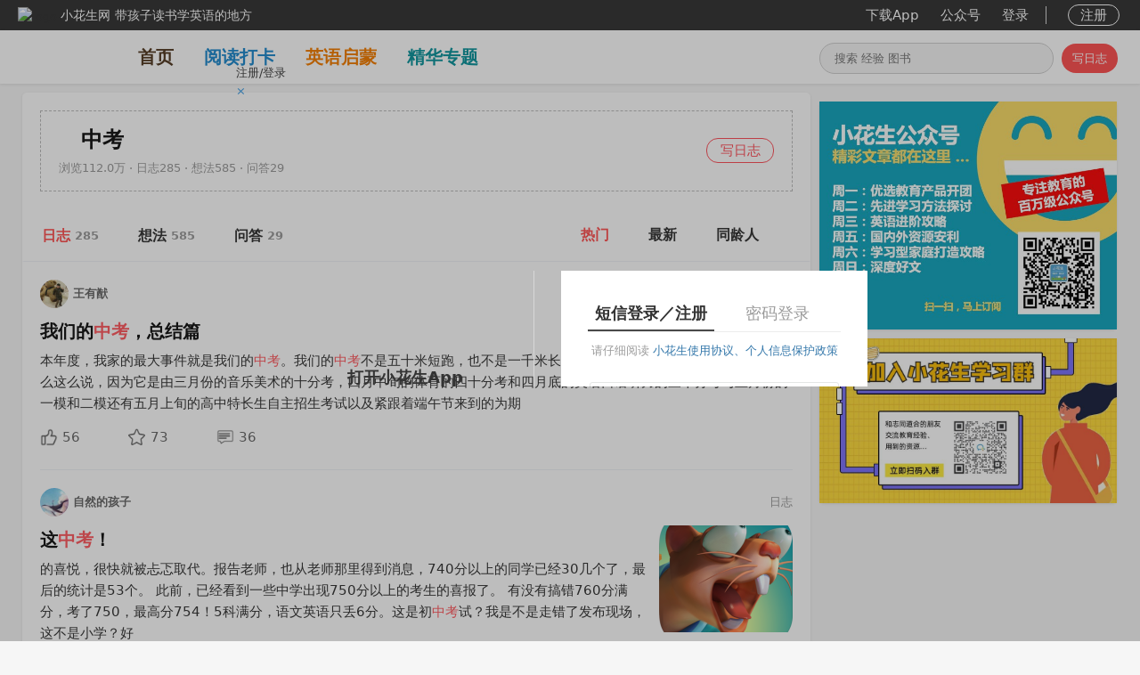

--- FILE ---
content_type: text/html; charset=utf-8
request_url: https://www.xiaohuasheng.cn/resourcetopic/5472/hot/page_2
body_size: 28104
content:

<!DOCTYPE html>
<html lang="zh" ng-app="demo">
<head>
    <meta http-equiv="Content-Type" content="text/html; charset=utf-8" />
    <title>中考 - 小花生</title>
    <meta name="keywords" content="中考" />
    <meta name="description" content="我们的中考，总结篇,这中考！" />
    <meta name="robots" content="index,follow"/>
    <meta property="og:title" content="中考 - 小花生"/>
    <meta property="og:description" content="我们的中考，总结篇,这中考！"/>
    <meta property="og:site_name" content="小花生"/>
    <link href="https://www.xiaohuasheng.cn/kiddobc.ico" rel="icon"/>
    <link href="/Content/css?v=jGmhwqqmoo5oY7GJYOuZHFV-V_oxagKU_7RAZp6IQqA1" rel="stylesheet"/>

    <link rel="stylesheet" type="text/css" href="/vendor/jqueryrebox/jquery-rebox-0.1.0.css" />
    <link href="/Content/rongyun/RongIMWidget.css" rel="stylesheet" type="text/css" />
    <link href="/Content/page-1.0.css" type="text/css" rel="stylesheet"/>
    <link href="https://img.xiaohuasheng.cn/Content/template-7.6.0.css" type="text/css" rel="stylesheet"/>
    <script src="/bundles/modernizr?v=rGcoDow97GYrNMSwHq7xCCjlcB3UIY4_OhPRc6BBSQA1"></script>

    <style type="text/css">
        .hei
        {
            filter: progid:DXImageTransform.Microsoft.BasicImage(grayscale=1);
            -webkit-filter: grayscale(100%);
            -moz-filter: grayscale(100%);
            -ms-filter: grayscale(100%);
            -o-filter: grayscale(100%);
            filter: grayscale(100%);
            filter: gray;
        }
    </style>
        <script type="text/javascript">
            var _hmt = _hmt || [];
            (function () {
                var hm = document.createElement("script");
                hm.src = "https://hm.baidu.com/hm.js?cc6ff23b343982f6abc5d493e2b702d5";
                var s = document.getElementsByTagName("script")[0];
                s.parentNode.insertBefore(hm, s);

                var bp = document.createElement('script');
                var curProtocol = window.location.protocol.split(':')[0];
                if (curProtocol === 'https') {
                    bp.src = 'https://zz.bdstatic.com/linksubmit/push.js';
                }
                else {
                    bp.src = 'http://push.zhanzhang.baidu.com/push.js';
                }
                var s = document.getElementsByTagName("script")[0];
                s.parentNode.insertBefore(bp, s);
            })();
       </script>
</head>
<body style="padding-top: 94px !important;background-color: #f6f6f6;" ng-controller="main">
    
<link href="/Content/dropdown.css?v=1.0" rel="stylesheet" type="text/css" />
<script src="/Scripts/modernizr.custom.js" type="text/javascript"></script>
<div class="all_nav_sty">
    <div class="all_nav_stybg">
        <div class="all_nav_content">
            <div class="nav_logo_head" onclick="kiddoBCCommon.jumpPage($GlobalIndexUrl)" style="padding-left:20px;">
                <div class="nav_logo_img">
                    <img alt="logo" src="/Images/share_icon.png"/>
                </div>
                <div class="nav_logo_name"><span class="site_name">小花生网</span><span class="site_des">带孩子读书学英语的地方</span></div>
            </div>
            <div class="nav_content_right" style="padding-right:20px;">
                <table>
                    <tr valign="middle">
                      
                        <td>
                            <a onclick="buryingPoint.addBehaviorLog(2, 7, '')" class="all_nav_rightlink nav_message_pos" href="/app">下载App</a>
                        </td>
                        <td>
                            <a onclick="buryingPoint.addBehaviorLog(2, 8, '')" class="all_nav_rightlink nav_message_pos" href="/gzh">公众号</a>
                        </td>
                                    <td>
                                    <a class="all_nav_rightlink" style="margin-right: 15px;" href="javascript:void(0);" onclick="commonLoginDialogFunction.show()">登录</a>
                                </td>
                                <td>
                                    <div class="nav_right_line">
                                    </div>
                                </td>
                                <td>
                                    <a class="all_nav_rightlink sign_up" href="javascript:void(0);" onclick="commonLoginDialogFunction.show()">注册</a>
                                </td>
                    </tr>
                </table>
            </div>
            <div class="clear"></div>
        </div>
    </div>
   

<div class="all_tab_style site_tab_height">
    <div class="all_tab_content site_content_width">
        <div class="left2" style="display:-webkit-box;display:-ms-flexbox;display:flex;-webkit-box-align:center;-ms-flex-align:center;align-items:center; height:100%;">
            <a class="logo_title"  href="https://www.xiaohuasheng.cn/"><img src="https://www.xiaohuasheng.cn/Images/app_logo.png" alt=""/></a>
            <a onclick="buryingPoint.addBehaviorLog(2, 1, '')" class="tab_item" style="color:#533a22;" href="https://www.xiaohuasheng.cn/">首页</a>
            <a onclick="buryingPoint.addBehaviorLog(2, 2, '')" class="tab_item" style="color:#1f89cd;" href="/readingpunch">阅读打卡</a>
            <a onclick="buryingPoint.addBehaviorLog(2, 9, '')" class="tab_item" style="color:#f37d00;" href="/englishguide">英语启蒙</a>
            <a onclick="buryingPoint.addBehaviorLog(16, 3, '-1')" class="tab_item" style="color:#0c949c;" href="/subjects">精华专题</a>
            
        </div>
        <div class="right">
            <div class="nav_logo_search">
                <div class="search_exp_sty3 search_exp_divsty" style="width:261px;">
                    <input id="nav_search" class="search_exp_inputsty" placeholder="搜索 经验 图书" type="text" style="width:190px;" jqautocomplete="off" class="ac_input" />
                    <div id="btnNavSearch"><img id='nimg1' src="https://www.xiaohuasheng.cn/Images/home_search_icon.png" alt=""/><img id='nimg2' style="display:none;" src="https://www.xiaohuasheng.cn/Images/search_w.png" alt=""/></div>
                </div>
                    <a class="nav_add_article search_exp_buttonsty" href="javascript:void(0);" onclick="indexExperience.jumpAddLogPage('/add_blog')">写日志</a>
            </div>
        </div>
        <div class="clear"></div>
    </div>
</div></div>
<script src="/bundles/jquery?v=0A7s0OuTJJcoZqp6iUEoHJ_qhc9t_P0vSRDOFrEQpuM1"></script>

<script type="text/javascript">
    var $SignInPage = "https://www.xiaohuasheng.cn/login";
    var $GlobalIndexUrl = "https://www.xiaohuasheng.cn/";
    var $UserExperienceUserId = parseInt("0");
    var $IsExperiencePage = "";

    function DropDown(el) {
        this.dd = el;
        this.initEvents();
    }

    DropDown.prototype = {
        initEvents: function () {
            var obj = this;

            obj.dd.on('click', function (event) {
                $(this).toggleClass('active');
                event.stopPropagation();
            });
        }
    }

    function loginOut() {
        $.post("/Account/LoginOut",
        function (data, status) {
            window.location.reload();
        });
    }

    function loginIn() {
        window.location.href = $SignInPage;

        if (window.location.href.indexOf("Account") == -1) {
            $.cookie('SignInJumpCurrentPageCookie', window.location.href, { expires: 7, path: '/', domain: document.domain, secure: false });
        }
    }

    // 0不加水印/1加水印
    function setWatermark(action, event) {
        if (!kiddoBCCommon.judgeLogin()) {
            return;
        }

        $.post("/Home/setWatermark",
        {
            action: action,
            time: new Date().toString()
        },
        function (data, status) {
            if (data && data.length > 0) {
                alert(data);
                return;
            }

            if (action == 0) {
                $('#nav_open_watermark i').removeClass('ic-navigation-selected');
                $('#nav_open_watermark i').addClass("ic-navigation-empty ");
                $('#nav_close_watermark i').removeClass("ic-navigation-empty ");
                $('#nav_close_watermark i').addClass('ic-navigation-selected');
            } else {
                $('#nav_close_watermark i').removeClass('ic-navigation-selected');
                $('#nav_close_watermark i').addClass("ic-navigation-empty ");
                $('#nav_open_watermark i').removeClass("ic-navigation-empty ");
                $('#nav_open_watermark i').addClass('ic-navigation-selected');
            }

            event.stopPropagation();
            kiddoBCCommon.showTip(action == 0 ? '关闭水印成功' : '打开水印成功');

            setTimeout(function () {
                $('.wrapper-dropdown-5').removeClass('active');
            }, 1500);
        });
    }

    $(function () {
        var dd = new DropDown($('#nav_content_dropdown'));

        $('#nav_item_watermark').on('click', function (event) {
            $('#nav_content_dropdown_sub').toggleClass('active');
            event.stopPropagation();
        });

        $('#nav_open_watermark').on('click', function (event) {
            setWatermark(1, event);
        });

        $('#nav_close_watermark').on('click', function (event) {
            setWatermark(0, event);
        });

        $(document).click(function () {
            $('.wrapper-dropdown-5').removeClass('active');
        });

        if ($IsExperiencePage.indexOf("experience") == -1) {
            $(".search_exp_inputsty").focus(function () {
                $(".search_exp_buttonsty").hide();
                $(".search_exp_divsty").css("width", "334px");
                $(".search_exp_inputsty").css("width", "260px");
                otherPageStyle();
            });
//            $(".search_exp_inputsty").blur(function () {
//                $(".search_exp_buttonsty").show();
//                $(".search_exp_divsty").css("width", "261px");
//                $(".search_exp_inputsty").css("width", "190px");
//            });
            $('.search_exp_inputsty').bind('input propertychange', function () {
                otherPageStyle();
            });
        }
    });

    function otherPageStyle() {
        var inputText = $("#nav_search").val();

        if (inputText.length > 0) {
            $("#btnNavSearch").css("background-color", "#ff5050");
            $("#nimg1").hide();
            $("#nimg2").show();
        } else {
            $("#btnNavSearch").css("background-color", "");
            $("#nimg1").show();
            $("#nimg2").hide();
        } 
    }
</script>

    <div style="margin-bottom: 20px;">
        

<script type="text/javascript">
    var isScrollLoadingNext = 1;

    $(document).ready(function () {
        document.onscroll = function () {
            var objRight = $(".biglayout_right");
            var objLeft = $(".div_biglayout_left");

            var scrollTop = document.documentElement.scrollTop || document.body.scrollTop;
            var vHeight = objRight.innerHeight();
            var vWindowHeight = document.documentElement.clientHeight - 94;

            if (objLeft.innerHeight() < vHeight) {
                return;
            }

            if (objRight.innerHeight() > vWindowHeight) {
                if (scrollTop > (objRight.innerHeight() - vWindowHeight)) {
                    $(objRight).css({ "position": "fixed", "top": "auto", "bottom": homePage.calcRealBottom() + "px", "margin-left": "3px", "z-index": "999" });
                    $(".card-header-padding").show();
                } else {
                    $(objRight).css({ "position": "inherit", "top": "0", "bottom": "auto", "margin-left": "0", "height": "auto" });
                    $(".card-header-padding").hide();
                }
            } else {
                $(objRight).css({ "position": "fixed", "top": "104px", "margin-left": "3px", "z-index": "999" });
            }
        }

        commonLoginDialogFunction.firstGetIntoJumpLogin();
    });
</script>
<div id="id_home" class="container">
    <a title="回到顶部" class="w-top" href="javascript:void(0)" onclick="window.scrollTo('0','0')"
        id="gtotop" hidefocus="true" style="visibility: hidden; opacity: 0;">回到顶部</a>
    <div class="tab_selected_Content">
        <div class='biglayout_left'>
            <div class="div_biglayout_left">
                <div class="box_shadow" style="padding-top:20px;">
                    <div class="resource_topic_info">
                        <div class="topic_head">
                            <h1 class="topic_title"><img src="https://www.xiaohuasheng.cn/Images/resource_topic_tag.png" alt="" />中考</h1>
                                <div class="topic_summary">浏览112.0万 &#183; 日志285 &#183; 想法585 &#183; 问答29</div>

                        </div>
                        <div class="write_blog" onclick="indexExperience.jumpAddLogPage('/add_blog/tid_5472')">写日志</div>
                        <div class="clear"></div>
                    </div>
                    <input id="hid_resource_topic_id" type="hidden" value="5472" />
                    <input id="hid_resource_topic_type" type="hidden" value="1" />
                    <input id="hid_resource_topic_sort" type="hidden" value="0" />
                    <div class="Card Topstory-noMarginCard Topstory-tabCard">
                        <div style="display: inline-block; width: 605px; float: left;">
                            <nav class="TopstoryTabs Topstory-tabs">
                                <a id="trigger-menu-item1" class="TopstoryTabs-link Topstory-tabsLink is-active" 
                                    href="/resourcetopic/5472" title="中考">日志<span>285</span></a>
                                <a id="trigger-menu-item3" class="TopstoryTabs-link Topstory-tabsLink"
                                        href="/resourcetopic/5472/notes">想法<span>585</span></a>
                                <a id="trigger-menu-item2" class="TopstoryTabs-link Topstory-tabsLink"
                                        href="/resourcetopic/5472/discuss">问答<span>29</span></a>
                            </nav>
                        </div>
                        <div style="display: inline-block; width: 280px; float: right;">
                            <nav class="TopstoryTabs Topstory-tabs">
                                <a id="trigger-sort-item0" style="display:inline-block; line-height:58px;" class="TopstoryTabs-link Topstory-tabsLink is-active" href="/resourcetopic/5472/hot">热门</a>
                                <a id="trigger-sort-item1" style="display:inline-block;line-height:58px;" class="TopstoryTabs-link Topstory-tabsLink"  href="/resourcetopic/5472/new">最新</a>
                                <a id="trigger-sort-item2" style="display:inline-block;line-height:58px;" class="TopstoryTabs-link Topstory-tabsLink" href="/resourcetopic/5472/sameage">同龄人</a>
                            </nav>
                        </div>
                    </div>
                    <div class="notes-placeholder margin_left_right20" style="display: none;">
                        <div class="img">
                        </div>
                        <div class="content">
                            <div class="author">
                                <div class="avatar">
                                </div>
                                <div class="name">
                                </div>
                            </div>
                            <div class="title">
                            </div>
                            <div class="text">
                            </div>
                            <div class="text animation-delay">
                            </div>
                            <div class="text short-text">
                            </div>
                            <div class="meta">
                                <div class="tag">
                                </div>
                                <i class="iconfont ic-list-read"></i>
                                <div class="read">
                                </div>
                                <i class="iconfont ic-list-comments"></i>
                                <div class="small">
                                </div>
                                <i class="iconfont ic-list-like"></i>
                                <div class="small">
                                </div>
                            </div>
                            <div style="height: 20px;">
                            </div>
                        </div>
                    </div>
                    <div class="index_category_content2" style="text-align: left;">

            <div style="margin-left:20px;margin-right:20px; margin-top:20px;">
                <div class="index_exp_content" style="float:none; text-align: left; padding-right: 0;">
                    <div class="index_exp_userinfo">
                        <div class="exp_contentaction_item">
                                <a onclick="buryingPoint.addBehaviorLog(0, 15, '226507')" target='_blank' href="/user_226507/blog">
                                    <img src="https://img.xiaohuasheng.cn/226507/Head/20170125084223.png?imageView2/1/w/80/h/80" 
                                                        alt="王有猷"/></a>
                        </div>
                        <div class="exp_contentaction_item lineheight32">
                            <a onclick="buryingPoint.addBehaviorLog(0, 15, '226507')" target='_blank' href="/user_226507/blog">王有猷</a>
                        </div>

                            <div class="exp_contentaction_type">日志</div>
                        <div class="clear"></div>
                    </div>
                    <div class="width100p" style="float:left;">
                            <div class="index_exp_contenttitle">
                                <a onclick="buryingPoint.addBehaviorLog(0, 3, 'a6040e322dd0087f')" target='_blank' href="/blog/a6040e322dd0087f">我们的<font color='#FF5A60'>中考</font>，总结篇</a>
                            </div>
                            <div class="index_exp_contentcont">
                                <a onclick="buryingPoint.addBehaviorLog(0, 3, 'a6040e322dd0087f')" target='_blank' href="/blog/a6040e322dd0087f" title="我们的中考，总结篇">
                                    本年度，我家的最大事件就是我们的<font color='#FF5A60'>中考</font>。我们的<font color='#FF5A60'>中考</font>不是五十米短跑，也不是一千米长跑，而是红军的两万五千里长征。 为什么这么说，因为它是由三月份的音乐美术的十分考，四月中旬的体育的四十分考和四月底的英语口语听力的三十分考与五月份的一模和二模还有五月上旬的高中特长生自主招生考试以及紧跟着端午节来到的为期
                                </a>
                            </div>
                                                                                                <div class="index_exp_contentaction">
                            
                                <div id="index_question_action_1_392706" class="index_question_action" style="float: left;">
                                    <a id="question_zan_1_392706" class="question_action_item question_zan" style="margin-right:50px;" href="javascript:void(0);" onclick='indexQuestion.voteRoundtableContent(1, 392706)'>56</a>
                                    <a id="question_favorite_1_392706" class="question_action_item question_collect"  style="margin-right:50px;" href="javascript:void(0);" onclick='indexQuestion.favoriteRoundtableContent(1, 392706)'>73</a>
                                    <a id="question_action_comment_1_392706" class="question_action_item question_reply" target='_blank' href="/blog/a6040e322dd0087f">36</a>
                                    <input id="hid_Question_Vote_1_392706" type="hidden" value="0" />
                                    <input id="hid_Question_Favorite_1_392706" type="hidden" value="0" />
                                    <input id="hid_Question_CommentCount_1_392706" type="hidden" value="36" />
                                </div>
                            <div class="clear">
                            </div>
                        </div>
                    </div>
                    <div class="clear"></div>
            
                    <div class='index_category_contentborder4'></div>
                </div>
            </div>
            <div style="margin-left:20px;margin-right:20px; margin-top:20px;">
                <div class="index_exp_content" style="float:none; text-align: left; padding-right: 0;">
                    <div class="index_exp_userinfo">
                        <div class="exp_contentaction_item">
                                <a onclick="buryingPoint.addBehaviorLog(0, 15, '289643')" target='_blank' href="/user_289643/blog">
                                    <img src="https://img.xiaohuasheng.cn/289643/Head/20171111205221.jpg?imageView2/1/w/80/h/80" 
                                                        alt="自然的孩子"/></a>
                        </div>
                        <div class="exp_contentaction_item lineheight32">
                            <a onclick="buryingPoint.addBehaviorLog(0, 15, '289643')" target='_blank' href="/user_289643/blog">自然的孩子</a>
                        </div>

                            <div class="exp_contentaction_type">日志</div>
                        <div class="clear"></div>
                    </div>
                    <div class="width80p" style="float:left;">
                            <div class="index_exp_contenttitle">
                                <a onclick="buryingPoint.addBehaviorLog(0, 3, '8eb4b273cdedc2b1')" target='_blank' href="/blog/8eb4b273cdedc2b1">这<font color='#FF5A60'>中考</font>！</a>
                            </div>
                            <div class="index_exp_contentcont">
                                <a onclick="buryingPoint.addBehaviorLog(0, 3, '8eb4b273cdedc2b1')" target='_blank' href="/blog/8eb4b273cdedc2b1" title="这中考！">
                                    的喜悦，很快就被忐忑取代。报告老师，也从老师那里得到消息，740分以上的同学已经30几个了，最后的统计是53个。 此前，已经看到一些中学出现750分以上的考生的喜报了。 有没有搞错760分满分，考了750，最高分754！5科满分，语文英语只丢6分。这是初<font color='#FF5A60'>中考</font>试？我是不是走错了发布现场，这不是小学？好
                                </a>
                            </div>
                                                                                                <div class="index_exp_contentaction">
                            
                                <div id="index_question_action_1_352098" class="index_question_action" style="float: left;">
                                    <a id="question_zan_1_352098" class="question_action_item question_zan" style="margin-right:50px;" href="javascript:void(0);" onclick='indexQuestion.voteRoundtableContent(1, 352098)'>38</a>
                                    <a id="question_favorite_1_352098" class="question_action_item question_collect"  style="margin-right:50px;" href="javascript:void(0);" onclick='indexQuestion.favoriteRoundtableContent(1, 352098)'>15</a>
                                    <a id="question_action_comment_1_352098" class="question_action_item question_reply" target='_blank' href="/blog/8eb4b273cdedc2b1">110</a>
                                    <input id="hid_Question_Vote_1_352098" type="hidden" value="0" />
                                    <input id="hid_Question_Favorite_1_352098" type="hidden" value="0" />
                                    <input id="hid_Question_CommentCount_1_352098" type="hidden" value="110" />
                                </div>
                            <div class="clear">
                            </div>
                        </div>
                    </div>
                        <div class="index_exp_photo" style="margin-top:10px;">
                            <a onclick="buryingPoint.addBehaviorLog(0, 3, '8eb4b273cdedc2b1')" target='_blank' href="/blog/8eb4b273cdedc2b1" title="这中考！">
                                <img src="https://img.xiaohuasheng.cn/attached/image/20200806/20200806113059_5548.png?imageView2/1/w/300/h/240" alt="这&lt;font color=&#39;#" /></a>
                        </div>
                    <div class="clear"></div>
            
                    <div class='index_category_contentborder4'></div>
                </div>
            </div>
            <div style="margin-left:20px;margin-right:20px; margin-top:20px;">
                <div class="index_exp_content" style="float:none; text-align: left; padding-right: 0;">
                    <div class="index_exp_userinfo">
                        <div class="exp_contentaction_item">
                                <a onclick="buryingPoint.addBehaviorLog(0, 15, '217775')" target='_blank' href="/user_217775/blog">
                                    <img src="https://img.xiaohuasheng.cn/217775/Head/20170101214219.png?imageView2/1/w/80/h/80" 
                                                        alt="107颗棋子"/></a>
                        </div>
                        <div class="exp_contentaction_item lineheight32">
                            <a onclick="buryingPoint.addBehaviorLog(0, 15, '217775')" target='_blank' href="/user_217775/blog">107颗棋子</a>
                        </div>
                             <div class="createtime">
                                <div class="manswer_child" style="margin-right:5px;">
                                    <div class="child_list">
                                        <div>
                                            <img src="https://www.xiaohuasheng.cn/Images/icon_female.png" alt=""/><span class='birthday'>16岁</span>
                                        </div>
                                    </div>
                                </div>
                            </div>   

                            <div class="exp_contentaction_type">日志</div>
                        <div class="clear"></div>
                    </div>
                    <div class="width80p" style="float:left;">
                            <div class="index_exp_contenttitle">
                                <a onclick="buryingPoint.addBehaviorLog(0, 3, '8c5b97b3356165b8')" target='_blank' href="/blog/8c5b97b3356165b8">如何写好初<font color='#FF5A60'>中考</font>场作文</a>
                            </div>
                            <div class="index_exp_contentcont">
                                <a onclick="buryingPoint.addBehaviorLog(0, 3, '8c5b97b3356165b8')" target='_blank' href="/blog/8c5b97b3356165b8" title="如何写好初中考场作文">
                                    减法教育 清醒的父母, 懂得找方法 中信出版社 于晓冰著 978752173457751人有 · 评价37于晓冰 著 书可能还是需要买纸质，看电子书感觉不是很过瘾，于晓冰老师在《减法教育》书中提到的关于语文学习的理念，特别赞同。 书名很契合目前的形式，读的时候才知道原来是水寒老师的书，作为一个一线
                                </a>
                            </div>
                                                                                                <div class="index_exp_contentaction">
                            
                                <div id="index_question_action_1_415154" class="index_question_action" style="float: left;">
                                    <a id="question_zan_1_415154" class="question_action_item question_zan" style="margin-right:50px;" href="javascript:void(0);" onclick='indexQuestion.voteRoundtableContent(1, 415154)'>26</a>
                                    <a id="question_favorite_1_415154" class="question_action_item question_collect"  style="margin-right:50px;" href="javascript:void(0);" onclick='indexQuestion.favoriteRoundtableContent(1, 415154)'>114</a>
                                    <a id="question_action_comment_1_415154" class="question_action_item question_reply" target='_blank' href="/blog/8c5b97b3356165b8">17</a>
                                    <input id="hid_Question_Vote_1_415154" type="hidden" value="0" />
                                    <input id="hid_Question_Favorite_1_415154" type="hidden" value="0" />
                                    <input id="hid_Question_CommentCount_1_415154" type="hidden" value="17" />
                                </div>
                            <div class="clear">
                            </div>
                        </div>
                    </div>
                        <div class="index_exp_photo" style="margin-top:10px;">
                            <a onclick="buryingPoint.addBehaviorLog(0, 3, '8c5b97b3356165b8')" target='_blank' href="/blog/8c5b97b3356165b8" title="如何写好初中考场作文">
                                <img src="https://img.xiaohuasheng.cn/expImage/217775/choose0.4197019513676985.jpg?imageView2/1/w/300/h/240" alt="如何写好初&lt;font " /></a>
                        </div>
                    <div class="clear"></div>
            
                    <div class='index_category_contentborder4'></div>
                </div>
            </div>
            <div style="margin-left:20px;margin-right:20px; margin-top:20px;">
                <div class="index_exp_content" style="float:none; text-align: left; padding-right: 0;">
                    <div class="index_exp_userinfo">
                        <div class="exp_contentaction_item">
                                <a onclick="buryingPoint.addBehaviorLog(0, 15, '69760')" target='_blank' href="/user_69760/blog">
                                    <img src="https://img.xiaohuasheng.cn/69760/Head/20230322150819.jpg?imageView2/1/w/80/h/80" 
                                                        alt="酥酥猫爱学习"/></a>
                        </div>
                        <div class="exp_contentaction_item lineheight32">
                            <a onclick="buryingPoint.addBehaviorLog(0, 15, '69760')" target='_blank' href="/user_69760/blog">酥酥猫爱学习</a>
                        </div>
                             <div class="createtime">
                                <div class="manswer_child" style="margin-right:5px;">
                                    <div class="child_list">
                                        <div>
                                            <img src="https://www.xiaohuasheng.cn/Images/icon_female.png" alt=""/><span class='birthday'>16岁</span>
                                        </div>
                                    </div>
                                </div>
                            </div>   

                            <div class="exp_contentaction_type">日志</div>
                        <div class="clear"></div>
                    </div>
                    <div class="width100p" style="float:left;">
                            <div class="index_exp_contenttitle">
                                <a onclick="buryingPoint.addBehaviorLog(0, 3, '6de0b5765b8fc7f')" target='_blank' href="/blog/6de0b5765b8fc7f"><font color='#FF5A60'>中考</font>结束，谈谈感想</a>
                            </div>
                            <div class="index_exp_contentcont">
                                <a onclick="buryingPoint.addBehaviorLog(0, 3, '6de0b5765b8fc7f')" target='_blank' href="/blog/6de0b5765b8fc7f" title="中考结束，谈谈感想">
                                    <font color='#FF5A60'>中考</font>结束，百感交集，一吐为快。 感想一：父母是给孩子赋能的 事件：这次<font color='#FF5A60'>中考</font>，我见识了奇葩家长。 <font color='#FF5A60'>中考</font>最后一门是英语，孩子们排队等待安检。考点已经拉上警戒线，把家长隔离在外。 有个奇葩家长，悄悄迈过警戒线，跑到她女儿身边，拿着资料一道题一道题的问，还用手推孩子，最后把孩子逼哭了，小女孩一把一把的抹
                                </a>
                            </div>
                                                                                                <div class="index_exp_contentaction">
                            
                                <div id="index_question_action_1_442994" class="index_question_action" style="float: left;">
                                    <a id="question_zan_1_442994" class="question_action_item question_zan" style="margin-right:50px;" href="javascript:void(0);" onclick='indexQuestion.voteRoundtableContent(1, 442994)'>39</a>
                                    <a id="question_favorite_1_442994" class="question_action_item question_collect"  style="margin-right:50px;" href="javascript:void(0);" onclick='indexQuestion.favoriteRoundtableContent(1, 442994)'>106</a>
                                    <a id="question_action_comment_1_442994" class="question_action_item question_reply" target='_blank' href="/blog/6de0b5765b8fc7f">8</a>
                                    <input id="hid_Question_Vote_1_442994" type="hidden" value="0" />
                                    <input id="hid_Question_Favorite_1_442994" type="hidden" value="0" />
                                    <input id="hid_Question_CommentCount_1_442994" type="hidden" value="8" />
                                </div>
                            <div class="clear">
                            </div>
                        </div>
                    </div>
                    <div class="clear"></div>
            
                    <div class='index_category_contentborder4'></div>
                </div>
            </div>
            <div style="margin-left:20px;margin-right:20px; margin-top:20px;">
                <div class="index_exp_content" style="float:none; text-align: left; padding-right: 0;">
                    <div class="index_exp_userinfo">
                        <div class="exp_contentaction_item">
                                <a onclick="buryingPoint.addBehaviorLog(0, 15, '199859')" target='_blank' href="/user_199859/blog">
                                    <img src="https://img.xiaohuasheng.cn/199859/Head/250618003713809.jpg?imageView2/1/w/80/h/80" 
                                                        alt="Yxmj"/></a>
                        </div>
                        <div class="exp_contentaction_item lineheight32">
                            <a onclick="buryingPoint.addBehaviorLog(0, 15, '199859')" target='_blank' href="/user_199859/blog">Yxmj</a>
                        </div>

                            <div class="exp_contentaction_type">日志</div>
                        <div class="clear"></div>
                    </div>
                    <div class="width100p" style="float:left;">
                            <div class="index_exp_contenttitle">
                                <a onclick="buryingPoint.addBehaviorLog(0, 3, '175ff0b5ced2d8a')" target='_blank' href="/blog/175ff0b5ced2d8a">心态好很重要</a>
                            </div>
                            <div class="index_exp_contentcont">
                                <a onclick="buryingPoint.addBehaviorLog(0, 3, '175ff0b5ced2d8a')" target='_blank' href="/blog/175ff0b5ced2d8a" title="心态好很重要">
                                    我家娃刚刚经历了<font color='#FF5A60'>中考</font>，虽然和本市最好高中的录取分数线差了4分，但因为学校有定向生的名额，娃的成绩在学校排名靠前，依然幸运地被一中录取，达成了班主任给娃下达的目标，超额完成了老母亲的预期目标。 娃的初中三年，有两年半在疫情中度过。和全国大部分地区一样，本地疫情后的三次<font color='#FF5A60'>中考</font>也都偏简单。亲历了<font color='#FF5A60'>中考</font>以后
                                </a>
                            </div>
                                                                                                <div class="index_exp_contentaction">
                            
                                <div id="index_question_action_1_424077" class="index_question_action" style="float: left;">
                                    <a id="question_zan_1_424077" class="question_action_item question_zan" style="margin-right:50px;" href="javascript:void(0);" onclick='indexQuestion.voteRoundtableContent(1, 424077)'>61</a>
                                    <a id="question_favorite_1_424077" class="question_action_item question_collect"  style="margin-right:50px;" href="javascript:void(0);" onclick='indexQuestion.favoriteRoundtableContent(1, 424077)'>18</a>
                                    <a id="question_action_comment_1_424077" class="question_action_item question_reply" target='_blank' href="/blog/175ff0b5ced2d8a">73</a>
                                    <input id="hid_Question_Vote_1_424077" type="hidden" value="0" />
                                    <input id="hid_Question_Favorite_1_424077" type="hidden" value="0" />
                                    <input id="hid_Question_CommentCount_1_424077" type="hidden" value="73" />
                                </div>
                            <div class="clear">
                            </div>
                        </div>
                    </div>
                    <div class="clear"></div>
            
                    <div class='index_category_contentborder4'></div>
                </div>
            </div>
            <div style="margin-left:20px;margin-right:20px; margin-top:20px;">
                <div class="index_exp_content" style="float:none; text-align: left; padding-right: 0;">
                    <div class="index_exp_userinfo">
                        <div class="exp_contentaction_item">
                                <a onclick="buryingPoint.addBehaviorLog(0, 15, '1031610')" target='_blank' href="/user_1031610/blog">
                                    <img src="https://img.xiaohuasheng.cn/1031610/Head/20220418165924.jpg?imageView2/1/w/80/h/80" 
                                                        alt="妞妞妈梁梁"/></a>
                        </div>
                        <div class="exp_contentaction_item lineheight32">
                            <a onclick="buryingPoint.addBehaviorLog(0, 15, '1031610')" target='_blank' href="/user_1031610/blog">妞妞妈梁梁</a>
                        </div>
                             <div class="createtime">
                                <div class="manswer_child" style="margin-right:5px;">
                                    <div class="child_list">
                                        <div>
                                            <img src="https://www.xiaohuasheng.cn/Images/icon_female.png" alt=""/><span class='birthday'>15岁</span>
                                        </div>
                                    </div>
                                </div>
                            </div>   

                            <div class="exp_contentaction_type">日志</div>
                        <div class="clear"></div>
                    </div>
                    <div class="width80p" style="float:left;">
                            <div class="index_exp_contenttitle">
                                <a onclick="buryingPoint.addBehaviorLog(0, 3, '5e193aebd9576d84')" target='_blank' href="/blog/5e193aebd9576d84">回望初三，“苦”尽甘来</a>
                            </div>
                            <div class="index_exp_contentcont">
                                <a onclick="buryingPoint.addBehaviorLog(0, 3, '5e193aebd9576d84')" target='_blank' href="/blog/5e193aebd9576d84" title="回望初三，“苦”尽甘来">
                                    伴随着6月23日孩子走出考场，7月8日<font color='#FF5A60'>中考</font>出成绩，7月15一切尘埃落定……回望初三过往的一幕幕，好像就在昨天刚刚发生。如果上岸的结果对孩子和家长来说是满意的，那曾经的过往就如故事一样充满回味，但如果结果不尽人意，那可能就变成另一种故事……孩子回校拿毕业证的那天，回来说同学之间好像有一种天然的“默契
                                </a>
                            </div>
                                                                                                <div class="index_exp_contentaction">
                            
                                <div id="index_question_action_1_448966" class="index_question_action" style="float: left;">
                                    <a id="question_zan_1_448966" class="question_action_item question_zan" style="margin-right:50px;" href="javascript:void(0);" onclick='indexQuestion.voteRoundtableContent(1, 448966)'>47</a>
                                    <a id="question_favorite_1_448966" class="question_action_item question_collect"  style="margin-right:50px;" href="javascript:void(0);" onclick='indexQuestion.favoriteRoundtableContent(1, 448966)'>87</a>
                                    <a id="question_action_comment_1_448966" class="question_action_item question_reply" target='_blank' href="/blog/5e193aebd9576d84">16</a>
                                    <input id="hid_Question_Vote_1_448966" type="hidden" value="0" />
                                    <input id="hid_Question_Favorite_1_448966" type="hidden" value="0" />
                                    <input id="hid_Question_CommentCount_1_448966" type="hidden" value="16" />
                                </div>
                            <div class="clear">
                            </div>
                        </div>
                    </div>
                        <div class="index_exp_photo" style="margin-top:10px;">
                            <a onclick="buryingPoint.addBehaviorLog(0, 3, '5e193aebd9576d84')" target='_blank' href="/blog/5e193aebd9576d84" title="回望初三，“苦”尽甘来">
                                <img src="https://img.xiaohuasheng.cn/attached/image/20250729/20250729213851_1154.webp?imageView2/1/w/300/h/240" alt="回望初三，“苦”" /></a>
                        </div>
                    <div class="clear"></div>
            
                    <div class='index_category_contentborder4'></div>
                </div>
            </div>
            <div style="margin-left:20px;margin-right:20px; margin-top:20px;">
                <div class="index_exp_content" style="float:none; text-align: left; padding-right: 0;">
                    <div class="index_exp_userinfo">
                        <div class="exp_contentaction_item">
                                <a onclick="buryingPoint.addBehaviorLog(0, 15, '133218')" target='_blank' href="/user_133218/blog">
                                    <img src="https://img.xiaohuasheng.cn/133218/Head/20180910161252.jpg?imageView2/1/w/80/h/80" 
                                                        alt="教画图的粟米"/></a>
                        </div>
                        <div class="exp_contentaction_item lineheight32">
                            <a onclick="buryingPoint.addBehaviorLog(0, 15, '133218')" target='_blank' href="/user_133218/blog">教画图的粟米</a>
                        </div>
                             <div class="createtime">
                                <div class="manswer_child" style="margin-right:5px;">
                                    <div class="child_list">
                                        <div>
                                            <img src="https://www.xiaohuasheng.cn/Images/icon_male.png" alt=""/><span class='birthday'>9岁</span>
                                        </div>
                                    </div>
                                </div>
                            </div>   

                            <div class="exp_contentaction_type">日志</div>
                        <div class="clear"></div>
                    </div>
                    <div class="width80p" style="float:left;">
                            <div class="index_exp_contenttitle">
                                <a onclick="buryingPoint.addBehaviorLog(0, 3, '24b4f10e5324287c')" target='_blank' href="/blog/24b4f10e5324287c">从今年<font color='#FF5A60'>中考</font>作文，说说初中生的必读书单</a>
                            </div>
                            <div class="index_exp_contentcont">
                                <a onclick="buryingPoint.addBehaviorLog(0, 3, '24b4f10e5324287c')" target='_blank' href="/blog/24b4f10e5324287c" title="从今年中考作文，说说初中生的必读书单">
                                    每年的中高考作文题总能引起大家热议，今年亦是如此。不过，令我印象最深刻的却是今年浙江舟山的<font color='#FF5A60'>中考</font>作文题。 这道题目，是媛媛老师发到我们工作群里的。当时就像丢下了一颗炸弹，大家纷纷感慨倘若当年<font color='#FF5A60'>中考</font>时碰到，十之八九就考砸了。 其实啊，这道题目倒也算不得多偏，多怪，只是信息量太大，放在考场的氛围下还真不
                                </a>
                            </div>
                                                                                                <div class="index_exp_contentaction">
                            
                                <div id="index_question_action_1_404281" class="index_question_action" style="float: left;">
                                    <a id="question_zan_1_404281" class="question_action_item question_zan" style="margin-right:50px;" href="javascript:void(0);" onclick='indexQuestion.voteRoundtableContent(1, 404281)'>13</a>
                                    <a id="question_favorite_1_404281" class="question_action_item question_collect"  style="margin-right:50px;" href="javascript:void(0);" onclick='indexQuestion.favoriteRoundtableContent(1, 404281)'>122</a>
                                    <a id="question_action_comment_1_404281" class="question_action_item question_reply" target='_blank' href="/blog/24b4f10e5324287c">4</a>
                                    <input id="hid_Question_Vote_1_404281" type="hidden" value="0" />
                                    <input id="hid_Question_Favorite_1_404281" type="hidden" value="0" />
                                    <input id="hid_Question_CommentCount_1_404281" type="hidden" value="4" />
                                </div>
                            <div class="clear">
                            </div>
                        </div>
                    </div>
                        <div class="index_exp_photo" style="margin-top:10px;">
                            <a onclick="buryingPoint.addBehaviorLog(0, 3, '24b4f10e5324287c')" target='_blank' href="/blog/24b4f10e5324287c" title="从今年中考作文，说说初中生的必读书单">
                                <img src="https://img.xiaohuasheng.cn/20211029144555488_fa8c228675448288941a9788dc18a7d2.jpg?imageView2/1/w/300/h/240" alt="从今年&lt;font colo" /></a>
                        </div>
                    <div class="clear"></div>
            
                    <div class='index_category_contentborder4'></div>
                </div>
            </div>
            <div style="margin-left:20px;margin-right:20px; margin-top:20px;">
                <div class="index_exp_content" style="float:none; text-align: left; padding-right: 0;">
                    <div class="index_exp_userinfo">
                        <div class="exp_contentaction_item">
                                <a onclick="buryingPoint.addBehaviorLog(0, 15, '133218')" target='_blank' href="/user_133218/blog">
                                    <img src="https://img.xiaohuasheng.cn/133218/Head/20180910161252.jpg?imageView2/1/w/80/h/80" 
                                                        alt="教画图的粟米"/></a>
                        </div>
                        <div class="exp_contentaction_item lineheight32">
                            <a onclick="buryingPoint.addBehaviorLog(0, 15, '133218')" target='_blank' href="/user_133218/blog">教画图的粟米</a>
                        </div>
                             <div class="createtime">
                                <div class="manswer_child" style="margin-right:5px;">
                                    <div class="child_list">
                                        <div>
                                            <img src="https://www.xiaohuasheng.cn/Images/icon_male.png" alt=""/><span class='birthday'>9岁</span>
                                        </div>
                                    </div>
                                </div>
                            </div>   

                            <div class="exp_contentaction_type">日志</div>
                        <div class="clear"></div>
                    </div>
                    <div class="width80p" style="float:left;">
                            <div class="index_exp_contenttitle">
                                <a onclick="buryingPoint.addBehaviorLog(0, 3, 'fb61f50747dd29cc')" target='_blank' href="/blog/fb61f50747dd29cc">一切都是最好的安排</a>
                            </div>
                            <div class="index_exp_contentcont">
                                <a onclick="buryingPoint.addBehaviorLog(0, 3, 'fb61f50747dd29cc')" target='_blank' href="/blog/fb61f50747dd29cc" title="一切都是最好的安排">
                                    分数差得远啊！ 参加了10天集训，每天4小时 糯米从素描班回来——我猜，她见我没有打电话告诉她成绩，已经知道不妙——听说了自己的分数，蹲在地上嚎啕大哭。心疼。<font color='#FF5A60'>中考</font>以来，不知道她哭过多少回。 6月17日是<font color='#FF5A60'>中考</font>第一天，下午考数学，这是糯米最弱的一门课。 到了下考的时间，我早早挤在人群中等她，一见她哭丧着脸
                                </a>
                            </div>
                                                                                                <div class="index_exp_contentaction">
                            
                                <div id="index_question_action_1_436850" class="index_question_action" style="float: left;">
                                    <a id="question_zan_1_436850" class="question_action_item question_zan" style="margin-right:50px;" href="javascript:void(0);" onclick='indexQuestion.voteRoundtableContent(1, 436850)'>48</a>
                                    <a id="question_favorite_1_436850" class="question_action_item question_collect"  style="margin-right:50px;" href="javascript:void(0);" onclick='indexQuestion.favoriteRoundtableContent(1, 436850)'>23</a>
                                    <a id="question_action_comment_1_436850" class="question_action_item question_reply" target='_blank' href="/blog/fb61f50747dd29cc">44</a>
                                    <input id="hid_Question_Vote_1_436850" type="hidden" value="0" />
                                    <input id="hid_Question_Favorite_1_436850" type="hidden" value="0" />
                                    <input id="hid_Question_CommentCount_1_436850" type="hidden" value="44" />
                                </div>
                            <div class="clear">
                            </div>
                        </div>
                    </div>
                        <div class="index_exp_photo" style="margin-top:10px;">
                            <a onclick="buryingPoint.addBehaviorLog(0, 3, 'fb61f50747dd29cc')" target='_blank' href="/blog/fb61f50747dd29cc" title="一切都是最好的安排">
                                <img src="https://img.xiaohuasheng.cn/20230727115229705_13e06638d46f5c6a40093cdafa7941c8.jpg?imageView2/1/w/300/h/240" alt="一切都是最好的安" /></a>
                        </div>
                    <div class="clear"></div>
            
                    <div class='index_category_contentborder4'></div>
                </div>
            </div>
            <div style="margin-left:20px;margin-right:20px; margin-top:20px;">
                <div class="index_exp_content" style="float:none; text-align: left; padding-right: 0;">
                    <div class="index_exp_userinfo">
                        <div class="exp_contentaction_item">
                                <a onclick="buryingPoint.addBehaviorLog(0, 15, '1194581')" target='_blank' href="/user_1194581/blog">
                                    <img src="https://img.xiaohuasheng.cn/1194581/Head/132.png?imageView2/1/w/80/h/80" 
                                                        alt="时间的懒"/></a>
                        </div>
                        <div class="exp_contentaction_item lineheight32">
                            <a onclick="buryingPoint.addBehaviorLog(0, 15, '1194581')" target='_blank' href="/user_1194581/blog">时间的懒</a>
                        </div>
                             <div class="createtime">
                                <div class="manswer_child" style="margin-right:5px;">
                                    <div class="child_list">
                                        <div>
                                            <img src="https://www.xiaohuasheng.cn/Images/icon_male.png" alt=""/><span class='birthday'>8岁</span>
                                        </div>
                                    </div>
                                    <div class="child_list">
                                        <div>
                                            <img src="https://www.xiaohuasheng.cn/Images/icon_male.png" alt=""/><span class='birthday'>11岁</span>
                                        </div>
                                    </div>
                                </div>
                            </div>   

                            <div class="exp_contentaction_type">日志</div>
                        <div class="clear"></div>
                    </div>
                    <div class="width80p" style="float:left;">
                            <div class="index_exp_contenttitle">
                                <a onclick="buryingPoint.addBehaviorLog(0, 3, '6657d88ef2a73a6c')" target='_blank' href="/blog/6657d88ef2a73a6c">2020年<font color='#FF5A60'>中考</font>阅读中出现的reading explorer在家怎么精读？</a>
                            </div>
                            <div class="index_exp_contentcont">
                                <a onclick="buryingPoint.addBehaviorLog(0, 3, '6657d88ef2a73a6c')" target='_blank' href="/blog/6657d88ef2a73a6c" title="2020年中考阅读中出现的reading explorer在家怎么精读？">
                                    Reading explorer精读实例 选用reading explorer作为精读教材主要是因为这个书体裁范围广，内容精炼有趣味。文章里面出现的红色字词是nonfiction文体里面出现过的高频词。非常适合nonfiction的精读。 最近学习群里面爆出来，2020年<font color='#FF5A60'>中考</font>卷也出现了
                                </a>
                            </div>
                                                                                                <div class="index_exp_contentaction">
                            
                                <div id="index_question_action_1_354248" class="index_question_action" style="float: left;">
                                    <a id="question_zan_1_354248" class="question_action_item question_zan" style="margin-right:50px;" href="javascript:void(0);" onclick='indexQuestion.voteRoundtableContent(1, 354248)'>10</a>
                                    <a id="question_favorite_1_354248" class="question_action_item question_collect"  style="margin-right:50px;" href="javascript:void(0);" onclick='indexQuestion.favoriteRoundtableContent(1, 354248)'>84</a>
                                    <a id="question_action_comment_1_354248" class="question_action_item question_reply" target='_blank' href="/blog/6657d88ef2a73a6c">6</a>
                                    <input id="hid_Question_Vote_1_354248" type="hidden" value="0" />
                                    <input id="hid_Question_Favorite_1_354248" type="hidden" value="0" />
                                    <input id="hid_Question_CommentCount_1_354248" type="hidden" value="6" />
                                </div>
                            <div class="clear">
                            </div>
                        </div>
                    </div>
                        <div class="index_exp_photo" style="margin-top:10px;">
                            <a onclick="buryingPoint.addBehaviorLog(0, 3, '6657d88ef2a73a6c')" target='_blank' href="/blog/6657d88ef2a73a6c" title="2020年中考阅读中出现的reading explorer在家怎么精读？">
                                <img src="https://img.xiaohuasheng.cn/attached/image/20200822/20200822113324_9340.jpg?imageView2/1/w/300/h/240" alt="2020年&lt;font colo" /></a>
                        </div>
                    <div class="clear"></div>
            
                    <div class='index_category_contentborder4'></div>
                </div>
            </div>
            <div style="margin-left:20px;margin-right:20px; margin-top:20px;">
                <div class="index_exp_content" style="float:none; text-align: left; padding-right: 0;">
                    <div class="index_exp_userinfo">
                        <div class="exp_contentaction_item">
                                <a onclick="buryingPoint.addBehaviorLog(0, 15, '1747008')" target='_blank' href="/user_1747008/blog">
                                    <img src="https://img.xiaohuasheng.cn/1747008/Head/default.png?imageView2/1/w/80/h/80" 
                                                        alt="小树不倒"/></a>
                        </div>
                        <div class="exp_contentaction_item lineheight32">
                            <a onclick="buryingPoint.addBehaviorLog(0, 15, '1747008')" target='_blank' href="/user_1747008/blog">小树不倒</a>
                        </div>
                             <div class="createtime">
                                <div class="manswer_child" style="margin-right:5px;">
                                    <div class="child_list">
                                        <div>
                                            <img src="https://www.xiaohuasheng.cn/Images/icon_male.png" alt=""/><span class='birthday'>11岁</span>
                                        </div>
                                    </div>
                                </div>
                            </div>   

                            <div class="exp_contentaction_type">日志</div>
                        <div class="clear"></div>
                    </div>
                    <div class="width80p" style="float:left;">
                            <div class="index_exp_contenttitle">
                                <a onclick="buryingPoint.addBehaviorLog(0, 3, 'a7e3dbd165071010')" target='_blank' href="/blog/a7e3dbd165071010">不培训不刷题期<font color='#FF5A60'>中考</font>300分 我在套路孩子上下足了功夫</a>
                            </div>
                            <div class="index_exp_contentcont">
                                <a onclick="buryingPoint.addBehaviorLog(0, 3, 'a7e3dbd165071010')" target='_blank' href="/blog/a7e3dbd165071010" title="不培训不刷题期中考300分 我在套路孩子上下足了功夫">
                                    双减落地，公办学校三年级依然没有正规的期<font color='#FF5A60'>中考</font>试，但也简简单单考了几次期中练习，不论语文、数学、英语，多次考试中（数学考了多次）孩子都得了满分，也是班里唯一个全满分的同学。 除了一年级上学期，给孩子上了一学期的新概念课，后来退掉了，觉得还是要回归拉听力阅读的路线。之后，没有上过任何的英语、数学、语文
                                </a>
                            </div>
                                                                                                <div class="index_exp_contentaction">
                            
                                <div id="index_question_action_1_439162" class="index_question_action" style="float: left;">
                                    <a id="question_zan_1_439162" class="question_action_item question_zan" style="margin-right:50px;" href="javascript:void(0);" onclick='indexQuestion.voteRoundtableContent(1, 439162)'>27</a>
                                    <a id="question_favorite_1_439162" class="question_action_item question_collect"  style="margin-right:50px;" href="javascript:void(0);" onclick='indexQuestion.favoriteRoundtableContent(1, 439162)'>69</a>
                                    <a id="question_action_comment_1_439162" class="question_action_item question_reply" target='_blank' href="/blog/a7e3dbd165071010">3</a>
                                    <input id="hid_Question_Vote_1_439162" type="hidden" value="0" />
                                    <input id="hid_Question_Favorite_1_439162" type="hidden" value="0" />
                                    <input id="hid_Question_CommentCount_1_439162" type="hidden" value="3" />
                                </div>
                            <div class="clear">
                            </div>
                        </div>
                    </div>
                        <div class="index_exp_photo" style="margin-top:10px;">
                            <a onclick="buryingPoint.addBehaviorLog(0, 3, 'a7e3dbd165071010')" target='_blank' href="/blog/a7e3dbd165071010" title="不培训不刷题期中考300分 我在套路孩子上下足了功夫">
                                <img src="https://img.xiaohuasheng.cn/attached/image/20231204/20231204131813_7813.webp?imageView2/1/w/300/h/240" alt="不培训不刷题期&lt;f" /></a>
                        </div>
                    <div class="clear"></div>
            
                    <div class='index_category_contentborder4'></div>
                </div>
            </div>
            <div style="margin-left:20px;margin-right:20px; margin-top:20px;">
                <div class="index_exp_content" style="float:none; text-align: left; padding-right: 0;">
                    <div class="index_exp_userinfo">
                        <div class="exp_contentaction_item">
                                <a onclick="buryingPoint.addBehaviorLog(0, 15, '247235')" target='_blank' href="/user_247235/blog">
                                    <img src="https://img.xiaohuasheng.cn/247235/Head/20170406222701.png?imageView2/1/w/80/h/80" 
                                                        alt="小凯妈"/></a>
                        </div>
                        <div class="exp_contentaction_item lineheight32">
                            <a onclick="buryingPoint.addBehaviorLog(0, 15, '247235')" target='_blank' href="/user_247235/blog">小凯妈</a>
                        </div>
                             <div class="createtime">
                                <div class="manswer_child" style="margin-right:5px;">
                                    <div class="child_list">
                                        <div>
                                            <img src="https://www.xiaohuasheng.cn/Images/icon_male.png" alt=""/><span class='birthday'>15岁</span>
                                        </div>
                                    </div>
                                </div>
                            </div>   

                            <div class="exp_contentaction_type">日志</div>
                        <div class="clear"></div>
                    </div>
                    <div class="width80p" style="float:left;">
                            <div class="index_exp_contenttitle">
                                <a onclick="buryingPoint.addBehaviorLog(0, 3, '8a800262f248d664')" target='_blank' href="/blog/8a800262f248d664"><font color='#FF5A60'>中考</font>结束，未来可期，全校第一！</a>
                            </div>
                            <div class="index_exp_contentcont">
                                <a onclick="buryingPoint.addBehaviorLog(0, 3, '8a800262f248d664')" target='_blank' href="/blog/8a800262f248d664" title="中考结束，未来可期，全校第一！">
                                    浙江这两天<font color='#FF5A60'>中考</font>，第一天，我穿了红色。仪式感还是要有的。旗开得胜！第二天绿色，一路绿灯。向日葵自家种的，一举夺魁。哈哈哈！作文是歌德的诗歌，三个题目可以选很诗意很抽象，我凯凯估计乱写，他理科直男。然后数学卷子前面考1+1后面考造飞机，最后压轴题也做错了。行吧，顺其自然，考到哪里读哪里，反正普高肯定能
                                </a>
                            </div>
                                                                                                <div class="index_exp_contentaction">
                            
                                <div id="index_question_action_1_448142" class="index_question_action" style="float: left;">
                                    <a id="question_zan_1_448142" class="question_action_item question_zan" style="margin-right:50px;" href="javascript:void(0);" onclick='indexQuestion.voteRoundtableContent(1, 448142)'>51</a>
                                    <a id="question_favorite_1_448142" class="question_action_item question_collect"  style="margin-right:50px;" href="javascript:void(0);" onclick='indexQuestion.favoriteRoundtableContent(1, 448142)'>2</a>
                                    <a id="question_action_comment_1_448142" class="question_action_item question_reply" target='_blank' href="/blog/8a800262f248d664">43</a>
                                    <input id="hid_Question_Vote_1_448142" type="hidden" value="0" />
                                    <input id="hid_Question_Favorite_1_448142" type="hidden" value="0" />
                                    <input id="hid_Question_CommentCount_1_448142" type="hidden" value="43" />
                                </div>
                            <div class="clear">
                            </div>
                        </div>
                    </div>
                        <div class="index_exp_photo" style="margin-top:10px;">
                            <a onclick="buryingPoint.addBehaviorLog(0, 3, '8a800262f248d664')" target='_blank' href="/blog/8a800262f248d664" title="中考结束，未来可期，全校第一！">
                                <img src="https://img.xiaohuasheng.cn/expImage/247235/choose0.9639368921227341.webp?imageView2/1/w/300/h/240" alt="&lt;font color=&#39;#FF" /></a>
                        </div>
                    <div class="clear"></div>
            
                    <div class='index_category_contentborder4'></div>
                </div>
            </div>
            <div style="margin-left:20px;margin-right:20px; margin-top:20px;">
                <div class="index_exp_content" style="float:none; text-align: left; padding-right: 0;">
                    <div class="index_exp_userinfo">
                        <div class="exp_contentaction_item">
                                <a onclick="buryingPoint.addBehaviorLog(0, 15, '49906')" target='_blank' href="/user_49906/blog">
                                    <img src="https://img.xiaohuasheng.cn/49906/Head/20160512104005.png?imageView2/1/w/80/h/80" 
                                                        alt="小花生小溪"/></a>
                        </div>
                        <div class="exp_contentaction_item lineheight32">
                            <a onclick="buryingPoint.addBehaviorLog(0, 15, '49906')" target='_blank' href="/user_49906/blog">小花生小溪</a>
                        </div>
                             <div class="createtime">
                                <div class="manswer_child" style="margin-right:5px;">
                                    <div class="child_list">
                                        <div>
                                            <img src="https://www.xiaohuasheng.cn/Images/icon_female.png" alt=""/><span class='birthday'>8岁</span>
                                        </div>
                                    </div>
                                </div>
                            </div>   

                            <div class="exp_contentaction_type">日志</div>
                        <div class="clear"></div>
                    </div>
                    <div class="width80p" style="float:left;">
                            <div class="index_exp_contenttitle">
                                <a onclick="buryingPoint.addBehaviorLog(0, 3, '8b2dc7c9fdac147e')" target='_blank' href="/blog/8b2dc7c9fdac147e">十多年北京<font color='#FF5A60'>中考</font>阅卷，他把“考场作文怎么写”分析透了 ...</a>
                            </div>
                            <div class="index_exp_contentcont">
                                <a onclick="buryingPoint.addBehaviorLog(0, 3, '8b2dc7c9fdac147e')" target='_blank' href="/blog/8b2dc7c9fdac147e" title="十多年北京中考阅卷，他把“考场作文怎么写”分析透了 ...">
                                    橘子：今天我们来聊聊“考场作文如何写”的话题。 这个话题有点老生常谈，却又常受关注 --- 毕竟当一道作文题摆在眼前，无论是小朋友还是大朋友，都可能会感到头痛。一方面不知如何审题，才能找到“最佳立意”；一方面不知如何写，落笔总感到“无话可说”。 前段时间一位北京<font color='#FF5A60'>中考</font>阅卷人和我们做了分享。他叫于晓冰
                                </a>
                            </div>
                                                                                                <div class="index_exp_contentaction">
                            
                                <div id="index_question_action_1_434301" class="index_question_action" style="float: left;">
                                    <a id="question_zan_1_434301" class="question_action_item question_zan" style="margin-right:50px;" href="javascript:void(0);" onclick='indexQuestion.voteRoundtableContent(1, 434301)'>12</a>
                                    <a id="question_favorite_1_434301" class="question_action_item question_collect"  style="margin-right:50px;" href="javascript:void(0);" onclick='indexQuestion.favoriteRoundtableContent(1, 434301)'>76</a>
                                    <a id="question_action_comment_1_434301" class="question_action_item question_reply" target='_blank' href="/blog/8b2dc7c9fdac147e">1</a>
                                    <input id="hid_Question_Vote_1_434301" type="hidden" value="0" />
                                    <input id="hid_Question_Favorite_1_434301" type="hidden" value="0" />
                                    <input id="hid_Question_CommentCount_1_434301" type="hidden" value="1" />
                                </div>
                            <div class="clear">
                            </div>
                        </div>
                    </div>
                        <div class="index_exp_photo" style="margin-top:10px;">
                            <a onclick="buryingPoint.addBehaviorLog(0, 3, '8b2dc7c9fdac147e')" target='_blank' href="/blog/8b2dc7c9fdac147e" title="十多年北京中考阅卷，他把“考场作文怎么写”分析透了 ...">
                                <img src="https://img.xiaohuasheng.cn/20230406113027987_4305cf580885f65a4425b9fdc039b694.jpg?imageView2/1/w/300/h/240" alt="十多年北京&lt;font " /></a>
                        </div>
                    <div class="clear"></div>
            
                    <div class='index_category_contentborder4'></div>
                </div>
            </div>
            <div style="margin-left:20px;margin-right:20px; margin-top:20px;">
                <div class="index_exp_content" style="float:none; text-align: left; padding-right: 0;">
                    <div class="index_exp_userinfo">
                        <div class="exp_contentaction_item">
                                <a onclick="buryingPoint.addBehaviorLog(0, 15, '376262')" target='_blank' href="/user_376262/blog">
                                    <img src="https://img.xiaohuasheng.cn/376262/Head/180321075220084.jpg?imageView2/1/w/80/h/80" 
                                                        alt="穿山甲"/></a>
                        </div>
                        <div class="exp_contentaction_item lineheight32">
                            <a onclick="buryingPoint.addBehaviorLog(0, 15, '376262')" target='_blank' href="/user_376262/blog">穿山甲</a>
                        </div>
                             <div class="createtime">
                                <div class="manswer_child" style="margin-right:5px;">
                                    <div class="child_list">
                                        <div>
                                            <img src="https://www.xiaohuasheng.cn/Images/icon_male.png" alt=""/><span class='birthday'>17岁</span>
                                        </div>
                                    </div>
                                </div>
                            </div>   

                            <div class="exp_contentaction_type">日志</div>
                        <div class="clear"></div>
                    </div>
                    <div class="width80p" style="float:left;">
                            <div class="index_exp_contenttitle">
                                <a onclick="buryingPoint.addBehaviorLog(0, 3, 'f124364631ad718b')" target='_blank' href="/blog/f124364631ad718b">准备好，新的人生开启</a>
                            </div>
                            <div class="index_exp_contentcont">
                                <a onclick="buryingPoint.addBehaviorLog(0, 3, 'f124364631ad718b')" target='_blank' href="/blog/f124364631ad718b" title="准备好，新的人生开启">
                                    亲爱的爸爸妈妈： 也许你们忘记了写这封信，或许你们没有搞明白这封信是干什么的，那就由我来给你们写信吧。 今天离生 、地<font color='#FF5A60'>中考</font>只剩98天了。学校开展了百日誓师活动，本次活动通过开展一些小的团队游戏，让我们在合作中体会昂扬向上的精神。 首先最为重要的是“合”起来。小<font color='#FF5A60'>中考</font>即将来临，对于每一个人都是一场大的
                                </a>
                            </div>
                                                                                                <div class="index_exp_contentaction">
                            
                                <div id="index_question_action_1_416294" class="index_question_action" style="float: left;">
                                    <a id="question_zan_1_416294" class="question_action_item question_zan" style="margin-right:50px;" href="javascript:void(0);" onclick='indexQuestion.voteRoundtableContent(1, 416294)'>24</a>
                                    <a id="question_favorite_1_416294" class="question_action_item question_collect"  style="margin-right:50px;" href="javascript:void(0);" onclick='indexQuestion.favoriteRoundtableContent(1, 416294)'>31</a>
                                    <a id="question_action_comment_1_416294" class="question_action_item question_reply" target='_blank' href="/blog/f124364631ad718b">32</a>
                                    <input id="hid_Question_Vote_1_416294" type="hidden" value="0" />
                                    <input id="hid_Question_Favorite_1_416294" type="hidden" value="0" />
                                    <input id="hid_Question_CommentCount_1_416294" type="hidden" value="32" />
                                </div>
                            <div class="clear">
                            </div>
                        </div>
                    </div>
                        <div class="index_exp_photo" style="margin-top:10px;">
                            <a onclick="buryingPoint.addBehaviorLog(0, 3, 'f124364631ad718b')" target='_blank' href="/blog/f124364631ad718b" title="准备好，新的人生开启">
                                <img src="https://img.xiaohuasheng.cn/expImage/376262/choose0.970715261030642.jpg?imageView2/1/w/300/h/240" alt="准备好，新的人生" /></a>
                        </div>
                    <div class="clear"></div>
            
                    <div class='index_category_contentborder4'></div>
                </div>
            </div>
            <div style="margin-left:20px;margin-right:20px; margin-top:20px;">
                <div class="index_exp_content" style="float:none; text-align: left; padding-right: 0;">
                    <div class="index_exp_userinfo">
                        <div class="exp_contentaction_item">
                                <a onclick="buryingPoint.addBehaviorLog(0, 15, '49906')" target='_blank' href="/user_49906/blog">
                                    <img src="https://img.xiaohuasheng.cn/49906/Head/20160512104005.png?imageView2/1/w/80/h/80" 
                                                        alt="小花生小溪"/></a>
                        </div>
                        <div class="exp_contentaction_item lineheight32">
                            <a onclick="buryingPoint.addBehaviorLog(0, 15, '49906')" target='_blank' href="/user_49906/blog">小花生小溪</a>
                        </div>
                             <div class="createtime">
                                <div class="manswer_child" style="margin-right:5px;">
                                    <div class="child_list">
                                        <div>
                                            <img src="https://www.xiaohuasheng.cn/Images/icon_female.png" alt=""/><span class='birthday'>8岁</span>
                                        </div>
                                    </div>
                                </div>
                            </div>   

                            <div class="exp_contentaction_type">日志</div>
                        <div class="clear"></div>
                    </div>
                    <div class="width100p" style="float:left;">
                            <div class="index_exp_contenttitle">
                                <a onclick="buryingPoint.addBehaviorLog(0, 3, '5e3f3635c0be71e')" target='_blank' href="/blog/5e3f3635c0be71e">我逃过了<font color='#FF5A60'>中考</font>、高考、逃到了美国，但其实竞争是逃避不了的……</a>
                            </div>
                            <div class="index_exp_contentcont">
                                <a onclick="buryingPoint.addBehaviorLog(0, 3, '5e3f3635c0be71e')" target='_blank' href="/blog/5e3f3635c0be71e" title="我逃过了中考、高考、逃到了美国，但其实竞争是逃避不了的……">
                                    个人，一下子出色了”之类说法广为传扬……  站在此岸遥看彼岸，究竟能看见什么？《文汇报》记者趁到美国走访名校，就这个话题作了一些采访——不敢说“深入”，更不敢说“全面”，只是希望能够让大家换个角度看看、想想。 1 逃不过的竞争 有数据显示，在北京、上海等城市，放弃国内高考乃至<font color='#FF5A60'>中考</font>、选择出国留学的学生
                                </a>
                            </div>
                                                                                                <div class="index_exp_contentaction">
                            
                                <div id="index_question_action_1_80971" class="index_question_action" style="float: left;">
                                    <a id="question_zan_1_80971" class="question_action_item question_zan" style="margin-right:50px;" href="javascript:void(0);" onclick='indexQuestion.voteRoundtableContent(1, 80971)'>16</a>
                                    <a id="question_favorite_1_80971" class="question_action_item question_collect"  style="margin-right:50px;" href="javascript:void(0);" onclick='indexQuestion.favoriteRoundtableContent(1, 80971)'>55</a>
                                    <a id="question_action_comment_1_80971" class="question_action_item question_reply" target='_blank' href="/blog/5e3f3635c0be71e">10</a>
                                    <input id="hid_Question_Vote_1_80971" type="hidden" value="0" />
                                    <input id="hid_Question_Favorite_1_80971" type="hidden" value="0" />
                                    <input id="hid_Question_CommentCount_1_80971" type="hidden" value="10" />
                                </div>
                            <div class="clear">
                            </div>
                        </div>
                    </div>
                    <div class="clear"></div>
            
                    <div class='index_category_contentborder4'></div>
                </div>
            </div>
            <div style="margin-left:20px;margin-right:20px; margin-top:20px;">
                <div class="index_exp_content" style="float:none; text-align: left; padding-right: 0;">
                    <div class="index_exp_userinfo">
                        <div class="exp_contentaction_item">
                                <a onclick="buryingPoint.addBehaviorLog(0, 15, '376262')" target='_blank' href="/user_376262/blog">
                                    <img src="https://img.xiaohuasheng.cn/376262/Head/180321075220084.jpg?imageView2/1/w/80/h/80" 
                                                        alt="穿山甲"/></a>
                        </div>
                        <div class="exp_contentaction_item lineheight32">
                            <a onclick="buryingPoint.addBehaviorLog(0, 15, '376262')" target='_blank' href="/user_376262/blog">穿山甲</a>
                        </div>
                             <div class="createtime">
                                <div class="manswer_child" style="margin-right:5px;">
                                    <div class="child_list">
                                        <div>
                                            <img src="https://www.xiaohuasheng.cn/Images/icon_male.png" alt=""/><span class='birthday'>17岁</span>
                                        </div>
                                    </div>
                                </div>
                            </div>   

                            <div class="exp_contentaction_type">日志</div>
                        <div class="clear"></div>
                    </div>
                    <div class="width80p" style="float:left;">
                            <div class="index_exp_contenttitle">
                                <a onclick="buryingPoint.addBehaviorLog(0, 3, '26129ef35ae4de92')" target='_blank' href="/blog/26129ef35ae4de92">简单回顾一下我们的初三</a>
                            </div>
                            <div class="index_exp_contentcont">
                                <a onclick="buryingPoint.addBehaviorLog(0, 3, '26129ef35ae4de92')" target='_blank' href="/blog/26129ef35ae4de92" title="简单回顾一下我们的初三">
                                    初三上孩子因疫情在家上了俩月网课，感觉老师的焦虑不比学生差，作业多得孩子有些不适应，经常牢骚满腹。我则是一直在做思想工作，本来还以为上了1+3，可以避开<font color='#FF5A60'>中考</font>的拼命刷题，可以沉下心提升一下弱项语文，可以多读几本书，可以多写些作文练笔。结果一切都是——计划完全赶不上变化。我开始从学习方法教练转向情绪
                                </a>
                            </div>
                                                                                                <div class="index_exp_contentaction">
                            
                                <div id="index_question_action_1_436531" class="index_question_action" style="float: left;">
                                    <a id="question_zan_1_436531" class="question_action_item question_zan" style="margin-right:50px;" href="javascript:void(0);" onclick='indexQuestion.voteRoundtableContent(1, 436531)'>24</a>
                                    <a id="question_favorite_1_436531" class="question_action_item question_collect"  style="margin-right:50px;" href="javascript:void(0);" onclick='indexQuestion.favoriteRoundtableContent(1, 436531)'>21</a>
                                    <a id="question_action_comment_1_436531" class="question_action_item question_reply" target='_blank' href="/blog/26129ef35ae4de92">35</a>
                                    <input id="hid_Question_Vote_1_436531" type="hidden" value="0" />
                                    <input id="hid_Question_Favorite_1_436531" type="hidden" value="0" />
                                    <input id="hid_Question_CommentCount_1_436531" type="hidden" value="35" />
                                </div>
                            <div class="clear">
                            </div>
                        </div>
                    </div>
                        <div class="index_exp_photo" style="margin-top:10px;">
                            <a onclick="buryingPoint.addBehaviorLog(0, 3, '26129ef35ae4de92')" target='_blank' href="/blog/26129ef35ae4de92" title="简单回顾一下我们的初三">
                                <img src="https://img.xiaohuasheng.cn/expImage/376262/choose0.5233476329852269.webp?imageView2/1/w/300/h/240" alt="简单回顾一下我们" /></a>
                        </div>
                    <div class="clear"></div>
            
                    <div class='index_category_contentborder4'></div>
                </div>
            </div>
            <div style="margin-left:20px;margin-right:20px; margin-top:20px;">
                <div class="index_exp_content" style="float:none; text-align: left; padding-right: 0;">
                    <div class="index_exp_userinfo">
                        <div class="exp_contentaction_item">
                                <a onclick="buryingPoint.addBehaviorLog(0, 15, '49906')" target='_blank' href="/user_49906/blog">
                                    <img src="https://img.xiaohuasheng.cn/49906/Head/20160512104005.png?imageView2/1/w/80/h/80" 
                                                        alt="小花生小溪"/></a>
                        </div>
                        <div class="exp_contentaction_item lineheight32">
                            <a onclick="buryingPoint.addBehaviorLog(0, 15, '49906')" target='_blank' href="/user_49906/blog">小花生小溪</a>
                        </div>
                             <div class="createtime">
                                <div class="manswer_child" style="margin-right:5px;">
                                    <div class="child_list">
                                        <div>
                                            <img src="https://www.xiaohuasheng.cn/Images/icon_female.png" alt=""/><span class='birthday'>8岁</span>
                                        </div>
                                    </div>
                                </div>
                            </div>   

                            <div class="exp_contentaction_type">日志</div>
                        <div class="clear"></div>
                    </div>
                    <div class="width80p" style="float:left;">
                            <div class="index_exp_contenttitle">
                                <a onclick="buryingPoint.addBehaviorLog(0, 3, '742249cfe63f66d')" target='_blank' href="/blog/742249cfe63f66d">刚刚，北京<font color='#FF5A60'>中考</font>改革官宣，小四门确认取消，减负？没这么简单…</a>
                            </div>
                            <div class="index_exp_contentcont">
                                <a onclick="buryingPoint.addBehaviorLog(0, 3, '742249cfe63f66d')" target='_blank' href="/blog/742249cfe63f66d" title="刚刚，北京中考改革官宣，小四门确认取消，减负？没这么简单…">
                                    来源：mom看世界 我第一次看到“北京<font color='#FF5A60'>中考</font>即将取消小四门”的消息，是在一个月前，一个家长群里。 图源网络 朋友圈、各大社交平台的讨论层出不穷……众说纷纭到昨天，现在终于尘埃落定—— 小四门，确实取消了！ 或者严谨一些说—— “小四门”，已经从“考试科目”变成“考查科目”了。 因为北京总是走在
                                </a>
                            </div>
                                                                                                <div class="index_exp_contentaction">
                            
                                <div id="index_question_action_1_437994" class="index_question_action" style="float: left;">
                                    <a id="question_zan_1_437994" class="question_action_item question_zan" style="margin-right:50px;" href="javascript:void(0);" onclick='indexQuestion.voteRoundtableContent(1, 437994)'>25</a>
                                    <a id="question_favorite_1_437994" class="question_action_item question_collect"  style="margin-right:50px;" href="javascript:void(0);" onclick='indexQuestion.favoriteRoundtableContent(1, 437994)'>50</a>
                                    <a id="question_action_comment_1_437994" class="question_action_item question_reply" target='_blank' href="/blog/742249cfe63f66d">3</a>
                                    <input id="hid_Question_Vote_1_437994" type="hidden" value="0" />
                                    <input id="hid_Question_Favorite_1_437994" type="hidden" value="0" />
                                    <input id="hid_Question_CommentCount_1_437994" type="hidden" value="3" />
                                </div>
                            <div class="clear">
                            </div>
                        </div>
                    </div>
                        <div class="index_exp_photo" style="margin-top:10px;">
                            <a onclick="buryingPoint.addBehaviorLog(0, 3, '742249cfe63f66d')" target='_blank' href="/blog/742249cfe63f66d" title="刚刚，北京中考改革官宣，小四门确认取消，减负？没这么简单…">
                                <img src="https://img.xiaohuasheng.cn/20230927145901784_b75ae40b93c5576506e886ba791449a8.jpg?imageView2/1/w/300/h/240" alt="刚刚，北京&lt;font " /></a>
                        </div>
                    <div class="clear"></div>
            
                    <div class='index_category_contentborder4'></div>
                </div>
            </div>
            <div style="margin-left:20px;margin-right:20px; margin-top:20px;">
                <div class="index_exp_content" style="float:none; text-align: left; padding-right: 0;">
                    <div class="index_exp_userinfo">
                        <div class="exp_contentaction_item">
                                <a onclick="buryingPoint.addBehaviorLog(0, 15, '210182')" target='_blank' href="/user_210182/blog">
                                    <img src="https://img.xiaohuasheng.cn/210182/Head/20221115163727.jpg?imageView2/1/w/80/h/80" 
                                                        alt="微澜妈妈"/></a>
                        </div>
                        <div class="exp_contentaction_item lineheight32">
                            <a onclick="buryingPoint.addBehaviorLog(0, 15, '210182')" target='_blank' href="/user_210182/blog">微澜妈妈</a>
                        </div>
                             <div class="createtime">
                                <div class="manswer_child" style="margin-right:5px;">
                                    <div class="child_list">
                                        <div>
                                            <img src="https://www.xiaohuasheng.cn/Images/icon_female.png" alt=""/><span class='birthday'>10岁</span>
                                        </div>
                                    </div>
                                    <div class="child_list">
                                        <div>
                                            <img src="https://www.xiaohuasheng.cn/Images/icon_male.png" alt=""/><span class='birthday'>10岁</span>
                                        </div>
                                    </div>
                                </div>
                            </div>   

                            <div class="exp_contentaction_type">日志</div>
                        <div class="clear"></div>
                    </div>
                    <div class="width80p" style="float:left;">
                            <div class="index_exp_contenttitle">
                                <a onclick="buryingPoint.addBehaviorLog(0, 3, '40408e5323d84863')" target='_blank' href="/blog/40408e5323d84863">学前大班娃魔都<font color='#FF5A60'>中考</font>英文试卷测评记——盘点学前用过的那些原版教材和有用的辅助资源（下）</a>
                            </div>
                            <div class="index_exp_contentcont">
                                <a onclick="buryingPoint.addBehaviorLog(0, 3, '40408e5323d84863')" target='_blank' href="/blog/40408e5323d84863" title="学前大班娃魔都中考英文试卷测评记——盘点学前用过的那些原版教材和有用的辅助资源（下）">
                                    的学习成果如何呢？ 在周六日，让两娃进行了上海2020年英文<font color='#FF5A60'>中考</font>试卷的测试，结果如下： 女儿的测试结果： Part1 听力部分：满分30分，共25题错1题 Part2 语音语法词汇部分：共43题（除了时态部分13题没有学过就没有进行测试），其他完成的部分满分。 Part3 读写部分：阅读理解共6题错
                                </a>
                            </div>
                                                                                                <div class="index_exp_contentaction">
                            
                                <div id="index_question_action_1_389782" class="index_question_action" style="float: left;">
                                    <a id="question_zan_1_389782" class="question_action_item question_zan" style="margin-right:50px;" href="javascript:void(0);" onclick='indexQuestion.voteRoundtableContent(1, 389782)'>13</a>
                                    <a id="question_favorite_1_389782" class="question_action_item question_collect"  style="margin-right:50px;" href="javascript:void(0);" onclick='indexQuestion.favoriteRoundtableContent(1, 389782)'>60</a>
                                    <a id="question_action_comment_1_389782" class="question_action_item question_reply" target='_blank' href="/blog/40408e5323d84863">5</a>
                                    <input id="hid_Question_Vote_1_389782" type="hidden" value="0" />
                                    <input id="hid_Question_Favorite_1_389782" type="hidden" value="0" />
                                    <input id="hid_Question_CommentCount_1_389782" type="hidden" value="5" />
                                </div>
                            <div class="clear">
                            </div>
                        </div>
                    </div>
                        <div class="index_exp_photo" style="margin-top:10px;">
                            <a onclick="buryingPoint.addBehaviorLog(0, 3, '40408e5323d84863')" target='_blank' href="/blog/40408e5323d84863" title="学前大班娃魔都中考英文试卷测评记——盘点学前用过的那些原版教材和有用的辅助资源（下）">
                                <img src="https://img.xiaohuasheng.cn/20210614230813365_352189c830c64cd0bc762892e9332dab.jpg?imageView2/1/w/300/h/240" alt="学前大班娃魔都&lt;f" /></a>
                        </div>
                    <div class="clear"></div>
            
                    <div class='index_category_contentborder4'></div>
                </div>
            </div>
            <div style="margin-left:20px;margin-right:20px; margin-top:20px;">
                <div class="index_exp_content" style="float:none; text-align: left; padding-right: 0;">
                    <div class="index_exp_userinfo">
                        <div class="exp_contentaction_item">
                                <a onclick="buryingPoint.addBehaviorLog(0, 15, '1443223')" target='_blank' href="/user_1443223/blog">
                                    <img src="https://img.xiaohuasheng.cn/1443223/Head/20220603072513.jpg?imageView2/1/w/80/h/80" 
                                                        alt="东爸"/></a>
                        </div>
                        <div class="exp_contentaction_item lineheight32">
                            <a onclick="buryingPoint.addBehaviorLog(0, 15, '1443223')" target='_blank' href="/user_1443223/blog">东爸</a>
                        </div>
                             <div class="createtime">
                                <div class="manswer_child" style="margin-right:5px;">
                                    <div class="child_list">
                                        <div>
                                            <img src="https://www.xiaohuasheng.cn/Images/icon_male.png" alt=""/><span class='birthday'>13岁</span>
                                        </div>
                                    </div>
                                </div>
                            </div>   

                            <div class="exp_contentaction_type">日志</div>
                        <div class="clear"></div>
                    </div>
                    <div class="width80p" style="float:left;">
                            <div class="index_exp_contenttitle">
                                <a onclick="buryingPoint.addBehaviorLog(0, 3, 'aa4821ad2811ca2d')" target='_blank' href="/blog/aa4821ad2811ca2d">20个月从英语0基础到读哈利波特，26个月到接近<font color='#FF5A60'>中考</font>水平</a>
                            </div>
                            <div class="index_exp_contentcont">
                                <a onclick="buryingPoint.addBehaviorLog(0, 3, 'aa4821ad2811ca2d')" target='_blank' href="/blog/aa4821ad2811ca2d" title="20个月从英语0基础到读哈利波特，26个月到接近中考水平">
                                    )+暑假(缩短)】： 2022年2月底开学仅4天，Omicron吉林疫情爆发，封城隔离在家，至4月底，疫情渐退。娃读了Harry Potter 2-4、Tintin；听力150h；整理出人教版初中英语词汇(除人名)2376个，娃英译中2104个，估计单词量有3000；做2019省<font color='#FF5A60'>中考</font>卷95分(满分100
                                </a>
                            </div>
                                                                                                <div class="index_exp_contentaction">
                            
                                <div id="index_question_action_1_422442" class="index_question_action" style="float: left;">
                                    <a id="question_zan_1_422442" class="question_action_item question_zan" style="margin-right:50px;" href="javascript:void(0);" onclick='indexQuestion.voteRoundtableContent(1, 422442)'>9</a>
                                    <a id="question_favorite_1_422442" class="question_action_item question_collect"  style="margin-right:50px;" href="javascript:void(0);" onclick='indexQuestion.favoriteRoundtableContent(1, 422442)'>54</a>
                                    <a id="question_action_comment_1_422442" class="question_action_item question_reply" target='_blank' href="/blog/aa4821ad2811ca2d">11</a>
                                    <input id="hid_Question_Vote_1_422442" type="hidden" value="0" />
                                    <input id="hid_Question_Favorite_1_422442" type="hidden" value="0" />
                                    <input id="hid_Question_CommentCount_1_422442" type="hidden" value="11" />
                                </div>
                            <div class="clear">
                            </div>
                        </div>
                    </div>
                        <div class="index_exp_photo" style="margin-top:10px;">
                            <a onclick="buryingPoint.addBehaviorLog(0, 3, 'aa4821ad2811ca2d')" target='_blank' href="/blog/aa4821ad2811ca2d" title="20个月从英语0基础到读哈利波特，26个月到接近中考水平">
                                <img src="https://img.xiaohuasheng.cn/attached/image/20220614/20220614095944_3447.png?imageView2/1/w/300/h/240" alt="20个月从英语0基" /></a>
                        </div>
                    <div class="clear"></div>
            
                    <div class='index_category_contentborder4'></div>
                </div>
            </div>
            <div style="margin-left:20px;margin-right:20px; margin-top:20px;">
                <div class="index_exp_content" style="float:none; text-align: left; padding-right: 0;">
                    <div class="index_exp_userinfo">
                        <div class="exp_contentaction_item">
                                <a onclick="buryingPoint.addBehaviorLog(0, 15, '133218')" target='_blank' href="/user_133218/blog">
                                    <img src="https://img.xiaohuasheng.cn/133218/Head/20180910161252.jpg?imageView2/1/w/80/h/80" 
                                                        alt="教画图的粟米"/></a>
                        </div>
                        <div class="exp_contentaction_item lineheight32">
                            <a onclick="buryingPoint.addBehaviorLog(0, 15, '133218')" target='_blank' href="/user_133218/blog">教画图的粟米</a>
                        </div>
                             <div class="createtime">
                                <div class="manswer_child" style="margin-right:5px;">
                                    <div class="child_list">
                                        <div>
                                            <img src="https://www.xiaohuasheng.cn/Images/icon_male.png" alt=""/><span class='birthday'>9岁</span>
                                        </div>
                                    </div>
                                </div>
                            </div>   

                            <div class="exp_contentaction_type">日志</div>
                        <div class="clear"></div>
                    </div>
                    <div class="width80p" style="float:left;">
                            <div class="index_exp_contenttitle">
                                <a onclick="buryingPoint.addBehaviorLog(0, 3, 'cdcced74098d1071')" target='_blank' href="/blog/cdcced74098d1071"><font color='#FF5A60'>中考</font>进入倒计时，回望这学期，真是不容易……</a>
                            </div>
                            <div class="index_exp_contentcont">
                                <a onclick="buryingPoint.addBehaviorLog(0, 3, 'cdcced74098d1071')" target='_blank' href="/blog/cdcced74098d1071" title="中考进入倒计时，回望这学期，真是不容易……">
                                    一周之后——6月17日，糯米就要走进<font color='#FF5A60'>中考</font>的考场了。 我想写一点什么，记录她在初中的最后一学期。 正月初六，糯米度过了史上最短的七天寒假，开始上课了。 他们要在<font color='#FF5A60'>中考</font>到来之前完成10次模考——如今看，要模拟11次——2月1日，便迎来了第一次模考。 关于考试时间，爸爸总结得很到位：语文120分考150
                                </a>
                            </div>
                                                                                                <div class="index_exp_contentaction">
                            
                                <div id="index_question_action_1_435955" class="index_question_action" style="float: left;">
                                    <a id="question_zan_1_435955" class="question_action_item question_zan" style="margin-right:50px;" href="javascript:void(0);" onclick='indexQuestion.voteRoundtableContent(1, 435955)'>20</a>
                                    <a id="question_favorite_1_435955" class="question_action_item question_collect"  style="margin-right:50px;" href="javascript:void(0);" onclick='indexQuestion.favoriteRoundtableContent(1, 435955)'>10</a>
                                    <a id="question_action_comment_1_435955" class="question_action_item question_reply" target='_blank' href="/blog/cdcced74098d1071">41</a>
                                    <input id="hid_Question_Vote_1_435955" type="hidden" value="0" />
                                    <input id="hid_Question_Favorite_1_435955" type="hidden" value="0" />
                                    <input id="hid_Question_CommentCount_1_435955" type="hidden" value="41" />
                                </div>
                            <div class="clear">
                            </div>
                        </div>
                    </div>
                        <div class="index_exp_photo" style="margin-top:10px;">
                            <a onclick="buryingPoint.addBehaviorLog(0, 3, 'cdcced74098d1071')" target='_blank' href="/blog/cdcced74098d1071" title="中考进入倒计时，回望这学期，真是不容易……">
                                <img src="https://img.xiaohuasheng.cn/20230612102809145_0a64bc88d482559639a76a934a5a2798.jpg?imageView2/1/w/300/h/240" alt="&lt;font color=&#39;#FF" /></a>
                        </div>
                    <div class="clear"></div>
            
                    <div class='index_category_contentborder4'></div>
                </div>
            </div>
            <div style="margin-left:20px;margin-right:20px; margin-top:20px;">
                <div class="index_exp_content" style="float:none; text-align: left; padding-right: 0;">
                    <div class="index_exp_userinfo">
                        <div class="exp_contentaction_item">
                                <a onclick="buryingPoint.addBehaviorLog(0, 15, '49906')" target='_blank' href="/user_49906/blog">
                                    <img src="https://img.xiaohuasheng.cn/49906/Head/20160512104005.png?imageView2/1/w/80/h/80" 
                                                        alt="小花生小溪"/></a>
                        </div>
                        <div class="exp_contentaction_item lineheight32">
                            <a onclick="buryingPoint.addBehaviorLog(0, 15, '49906')" target='_blank' href="/user_49906/blog">小花生小溪</a>
                        </div>
                             <div class="createtime">
                                <div class="manswer_child" style="margin-right:5px;">
                                    <div class="child_list">
                                        <div>
                                            <img src="https://www.xiaohuasheng.cn/Images/icon_female.png" alt=""/><span class='birthday'>8岁</span>
                                        </div>
                                    </div>
                                </div>
                            </div>   

                            <div class="exp_contentaction_type">日志</div>
                        <div class="clear"></div>
                    </div>
                    <div class="width100p" style="float:left;">
                            <div class="index_exp_contenttitle">
                                <a onclick="buryingPoint.addBehaviorLog(0, 3, '9706add919b69623')" target='_blank' href="/blog/9706add919b69623">请和孩子站在一起! 清华附中关于期<font color='#FF5A60'>中考</font>试成绩致家长的一封信</a>
                            </div>
                            <div class="index_exp_contentcont">
                                <a onclick="buryingPoint.addBehaviorLog(0, 3, '9706add919b69623')" target='_blank' href="/blog/9706add919b69623" title="请和孩子站在一起! 清华附中关于期中考试成绩致家长的一封信">
                                    今天分享一篇 清华附中关于期中成绩的一封信 希望对各位家长有帮助 促进孩子的成绩越来越好 一起来看看吧~ 亲爱的各位家长： 期<font color='#FF5A60'>中考</font>试在充满硝烟的炮火中结束了，您、孩子和我其实都是很关注的。我们都特别想知道孩子的成绩，我们都特别企盼孩子能考个“好成绩”。我想大家对“好”的渴望是如此的强烈，以至于
                                </a>
                            </div>
                                                                                                <div class="index_exp_contentaction">
                            
                                <div id="index_question_action_1_64360" class="index_question_action" style="float: left;">
                                    <a id="question_zan_1_64360" class="question_action_item question_zan" style="margin-right:50px;" href="javascript:void(0);" onclick='indexQuestion.voteRoundtableContent(1, 64360)'>8</a>
                                    <a id="question_favorite_1_64360" class="question_action_item question_collect"  style="margin-right:50px;" href="javascript:void(0);" onclick='indexQuestion.favoriteRoundtableContent(1, 64360)'>52</a>
                                    <a id="question_action_comment_1_64360" class="question_action_item question_reply" target='_blank' href="/blog/9706add919b69623">10</a>
                                    <input id="hid_Question_Vote_1_64360" type="hidden" value="0" />
                                    <input id="hid_Question_Favorite_1_64360" type="hidden" value="0" />
                                    <input id="hid_Question_CommentCount_1_64360" type="hidden" value="10" />
                                </div>
                            <div class="clear">
                            </div>
                        </div>
                    </div>
                    <div class="clear"></div>
            
                    <div class='index_category_contentborder4'></div>
                </div>
            </div>


    <div class="page" style=" padding-top: 20px; padding-bottom: 20px;">
            <li class='pageItem'><a href="/resourcetopic/5472/hot">&lt;  上一页</a></li>
                                

                <li class='pageItem'><a href="/resourcetopic/5472/hot">1</a></li>
                <li class='pageItemActive'>2</li>
                <li class='pageItem'><a href="/resourcetopic/5472/hot/page_3">3</a></li>
                <li class='pageItem'><a href="/resourcetopic/5472/hot/page_4">4</a></li>
                <li class='pageItem'><a href="/resourcetopic/5472/hot/page_5">5</a></li>
                <li class='pageItem'><a href="/resourcetopic/5472/hot/page_6">6</a></li>

                                
            <li class='pageItem'><a href="/resourcetopic/5472/hot/page_3">下一页 &gt;</a></li>
    </div>
                    </div>
                </div>
            </div>
        </div>
        <div align="left" class="biglayout_right">
            <div class="margin_top10"></div>
                <div class='kiddo_bc_advertisement box_shadow'>
            <div class="kiddobc_advertisement_top">
                <a href="https://www.xiaohuasheng.cn/gzh">
                    <img src="https://img.xiaohuasheng.cn/EditPicture/AdvPicture/20220707174911616.jpg" alt="上公号"/></a>
            </div>
    </div>


            


              
<div class="box_shadow">
    <img style="width:100%;" src="https://img.xiaohuasheng.cn/Images/learning_group_big2.jpg" alt="" />
</div>
<div class="margin_top10"></div>
            <div style="height:50px;"></div>
        </div>
    </div>
</div>
 
    </div>
    <script src="/bundles/jquery?v=0A7s0OuTJJcoZqp6iUEoHJ_qhc9t_P0vSRDOFrEQpuM1"></script>

    <script src="/bundles/KiddoBC?v=nv7QYIOqK-tyMQvJA0FIh3sJ6ICcNkA49sxmMxXckkc1"></script>

    <script src="/Scripts/jquery.lazyload.js" type="text/javascript"></script>
    <script src="/Scripts/jquery.qrcode.min.js" type="text/javascript"></script>
    <script type="text/javascript">
        var vAddExperience = '/add_blog';
        var vAddPosts = '/addpost_0';
        var vServerBaseUrl = 'https://www.xiaohuasheng.cn/';
        var $IsLogin = "false";
        var $LoginPage = 'https://www.xiaohuasheng.cn/login';
        var vSearchWord = "";
        var vSearchPress = "";

        function dealSearchContent(content) {
            if (content == undefined || content.length == 0) {
                return content;
            }

            return $.trim(content.replace(/\"/g, "").replace(/\./g, "").replace(/\&#183;/g, "·"));
        }

        $(document).ready(function () {
            $(window).scroll(function () {
                if ($("#gtotop").size() > 0) {
                    $("#gtotop").attr("style", $(document).scrollTop() > 500 ? "visibility: visible;opacity: 1;" : "visibility: hidden;opacity:0;");
                }
            });

            $("#btnCreateArticle").click(function () {
                if (!kiddoBCCommon.judgeLogin()) {
                    return;
                }

                kiddoBCCommon.jumpPage(vAddExperience);
            });

            if (vSearchWord.length > 0) {
                $('#nav_search').val(decodeURIComponent(dealSearchContent(vSearchWord)));
            }

            if (vSearchPress.length > 0) {
                $('#nav_search').val(decodeURIComponent(vSearchPress));
            }

            // 导航栏搜索
            $("#btnNavSearch").click(function () {
                var vContent = $.trim($('#nav_search').val());

                if (vSearchWord.length > 0 || vSearchPress.length > 0) {
                    if (vContent.length == 0) {
                        window.location.href = vSearchWord.length > 0 ? '/book/search/' : '/press/search';
                    } else {
                        window.location.href = vSearchWord.length > 0 ? '/book/search/' + "1/" + encodeURIComponent(dealSearchContent(vContent)) : '/press/search' + "/1/" + encodeURIComponent(dealSearchContent(vContent));
                    }
                } else {
                    if ($UserExperienceUserId > 0) {
                        window.location.href = '/searchuserexperience' + "/userid_" + $UserExperienceUserId + "/content_" + encodeURIComponent(dealSearchContent(vContent));
                    } else {
                        var vUrl = window.location.href;
                        var vSearchIndex = vUrl.indexOf("/search/");

                        if (vSearchIndex != -1) {
                            var vNewUrl = vUrl.substr(vSearchIndex + 1, vUrl.length);
                            var vNewUrlArray = vNewUrl.split("/");
                            window.location.href = "/" + vNewUrlArray[0] + "/" + vNewUrlArray[1] + "/1/" + encodeURIComponent(dealSearchContent(vContent));
                        } else {
                            window.location.href = '/search/all/1' + "/" + encodeURIComponent(dealSearchContent(vContent));
                        }
                    }
                }
            });

            $('#nav_search').keydown(function (e) {
                if (e.keyCode == 13) {
                    $("#btnNavSearch").click();
                }
            });

            if ($UserExperienceUserId == 0) {
                autoComplete.nav(vServerBaseUrl);
            }

            // 搜索体验
            $("#btnExpSearch").click(function () {
                var vContent = $('#index_search').val();
                window.location.href = '/search' + "/" + kiddoBCCommon.filterSpecialSymbols(vContent);
            });

            $('#index_search').keydown(function (e) {
                if (e.keyCode == 13) {
                    $("#btnExpSearch").click();
                }
            });

            autoComplete.experience(vServerBaseUrl);

            $("#btnCreatePosts").click(function () {
                if (!kiddoBCCommon.judgeLogin()) {
                    return;
                }

                kiddoBCCommon.jumpPage(vAddPosts);
            });

            // 搜索讨论
            $("#btnDiscussSearch").click(function () {
                var vContent = $('#Discuss_Search').val();
                window.location.href = '/discussion/search' + "/" + kiddoBCCommon.filterSpecialSymbols(vContent);
            });

            $('#Discuss_Search').keydown(function (e) {
                if (e.keyCode == 13) {
                    $("#btnDiscussSearch").click();
                }
            });

            autoComplete.discuss(vServerBaseUrl);

            $('#index_user').keydown(function (e) {
                if (e.keyCode == 13) {
                    $("#btnUserSearch").click();
                }
            });

            autoComplete.user(vServerBaseUrl);

            // 搜索问题
            $("#btnQuestionSearch").click(function () {
                var vContent = $('#question_search').val();
                window.location.href = '/question/search' + "/" + kiddoBCCommon.filterSpecialSymbols(vContent);
            });

            $('#question_search').keydown(function (e) {
                if (e.keyCode == 13) {
                    $("#btnQuestionSearch").click();
                }
            });

            autoComplete.question(vServerBaseUrl);

            if ($IsExperiencePage.indexOf("experience") == -1) {
                otherPageStyle();
            }
        });
    </script>

<div class="common_footer">
    <div class="common_footer_content" style="margin-bottom:0px; width: 1230px;padding-right:0px; padding-bottom:0px;">
        <div>
            <div class="nav-list-cont" style="float:left; width:calc(100% - 350px)">
                <ul class="nav-list">
                    <li>
                        <span>英语学习攻略</span>
                        <ul class="sub-nav-list">
                            <li><a href="/resourcetopic/741">英语启蒙</a></li>
                            <li><a href="/resourcetopic/5522">自然拼读</a></li>
                            <li><a href="/resourcetopic/2373">分级阅读</a></li>
                            <li><a href="/resourcetopic/6039">章节书阅读</a></li>
                            <li><a href="/resourcetopic/2409">英语水平测试</a></li>
                        </ul>
                    </li>
                    <li>
                        <span>学科辅导方法</span>
                        <ul class="sub-nav-list">
                            <li><a href="/resourcetopic/5239">大语文</a></li>
                            <li><a href="/resourcetopic/2485">数学</a></li>
                            <li><a href="/resourcetopic/13">历史地理</a></li>
                            <li><a href="/resourcetopic/6048">科学</a></li>
                            <li><a href="/resourcetopic/155">运动</a></li>
                            <li><a href="/resourcetopic/507">艺术</a></li>
                        </ul>
                    </li>
                    <li>
                        <span>教育成长经验</span>
                        <ul class="sub-nav-list">
                            <li><a href="/resourcetopic/430">素质培养</a></li>
                            <li><a href="/resourcetopic/6302">阅读习惯培养</a></li>
                            <li><a href="/resourcetopic/2441">儿童健康</a></li>
                            <li><a href="/resourcetopic/307">亲子生活</a></li>
                        </ul>
                    </li>
                     <li>
                        <span>关于小花生</span>
                        <ul class="sub-nav-list">
                            <li><a href="/Other/AboutUs" target="_blank" rel="nofollow">关于我们</a></li>
                            <li><a href="/Other/JoinUs" target="_blank" rel="nofollow">加入我们</a></li>
                            <li><a href="/Other/Links" target="_blank" rel="nofollow">友情链接</a></li>
                            <li><a href="/Other/Disclaimer" target="_blank" rel="nofollow">免责声明</a></li>
                            <li><a href="/Other/BusinessCooperation" target="_blank" rel="nofollow">商务合作</a></li>
                            <li><a href="/blog/b73f2baa586bb8a7" target="_blank" rel="nofollow">建议反馈</a></li>
                        </ul>
                    </li>
                </ul>
            </div>
            <div style="float:right;">
                <section class="qr-section">
                    <div class="qr-section--item">
                        <img src="https://img.xiaohuasheng.cn/Images/app_down_twocode2.png" alt="下载小花生APP"/>
                        <p>下载小花生APP</p>
                    </div>
                    <div class="qr-section--item" style="margin-left:20px;">
                        <img src="/Images/twocode.jpg" alt="关注小花生公众号"/>
                        <p>关注小花生公众号</p>
                    </div>
                </section>
            </div>
            <div class="clear"></div>
        </div>
        <div class="index_category_contentborder4" style="margin-top: 30px; margin-bottom:0px;"></div>
         <div class="zh-footer2" style="  display: block;text-align: center;width: auto;">
            <div class="content2 zg-wrap2">
                <ul>
                    <li><span class="copy">©2022 小花生</span></li>
                    <li>
                        <a target="_blank" rel="nofollow" href="http://beian.miit.gov.cn">沪ICP备09005969号-2</a>
                    </li>
                    <li>
                        <a target="_blank" rel="nofollow" href="http://www.beian.gov.cn/portal/registerSystemInfo?recordcode=31011202210176">沪公网安备31011202210176号</a>
                    </li>
                </ul>
            </div>
        </div>
    </div>
</div></body>
</html>

--- FILE ---
content_type: text/html; charset=utf-8
request_url: https://www.xiaohuasheng.cn/clogin
body_size: 3993
content:

<!DOCTYPE html>
<html lang="zh">
<head>
    <meta http-equiv="Content-Type" content="text/html; charset=utf-8" />
    <title></title>
    <meta name="keywords" content="" />
    <meta name="description" content="" />
    <meta name="robots" content="noindex,nofollow"/>
    <meta http-equiv="X-UA-Compatible" content="IE=edge">
    <meta name="viewport" content="width=device-width, initial-scale=1.0, maximum-scale=1.0, user-scalable=0">
    <link href="https://www.xiaohuasheng.cn/kiddobc.ico" rel="icon" type="image/x-icon"/>
    <link href="/Content/css?v=jGmhwqqmoo5oY7GJYOuZHFV-V_oxagKU_7RAZp6IQqA1" rel="stylesheet"/>

    <script src="/bundles/modernizr?v=rGcoDow97GYrNMSwHq7xCCjlcB3UIY4_OhPRc6BBSQA1"></script>

    <link href="https://img.xiaohuasheng.cn/Content/template-7.6.0.css" type="text/css" rel="stylesheet"/>
    <style type="text/css">
        body
        {
            min-height:auto;
            min-width:648px;
        }
        #qrcode 
        {
        display: flex;
        justify-content: center;
        align-items: center;
        padding: 8px;
        border: 1px solid #ebebeb;
        }
        .account-form-codes {
            color:#fff;
            line-height:40px;
            position:relative
        } .account-anonymous .account-form-field {
            display:block;
            position:relative;
            width:100%;
            height:35px;
        }
        .account-form-raw {
            margin-bottom:20px;
            position:relative
        }
        .account-form-field-submit2 
        {
            margin-left:2px;
        }
        .account-tabcon-start2 
        {
            height:320px;
            display:-webkit-box;
            display:-ms-flexbox;
            display:flex;
            -webkit-box-align:center;
            -ms-flex-align:center;
            align-items:center;
        }
    </style>
</head>
<body>
    <script src="/bundles/jquery?v=0A7s0OuTJJcoZqp6iUEoHJ_qhc9t_P0vSRDOFrEQpuM1"></script>

    <script src="/bundles/KiddoBC?v=nv7QYIOqK-tyMQvJA0FIh3sJ6ICcNkA49sxmMxXckkc1"></script>

    <div class="container" style="width:auto;text-align:center;">
        <script src="../../Scripts/md5.js" type="text/javascript"></script>
        <script src="//www.geetest.com/demo/libs/gt.js" type="text/javascript"></script>
        <script type="text/javascript">
            var vLoginError = '';
            var int;
            var qrcodeValue = "";
            var tempCaptchaObj = null;
            var $ShowCommonLoginArtDialog = "Y";

            $(document).ready(function () {
                if (vLoginError && vLoginError.length > 0) {
                    alert(vLoginError);
                }

                $("#xhs_login").click(function () {
                    $("#sign_in_password").val(hex_md5($('#sign_in_password').val()));
                });

                homeLogin.generateScanCodeLoginKey();

                var handler = function (captchaObj) {
                    captchaObj.onReady(function () {

                    }).onSuccess(function () {
                        var result = captchaObj.getValidate();

                        if (!result) {
                            alert('请完成验证');
                            return;
                        }

                        $.post("/Account/validateJiYan",
                    {
                        geetest_challenge: result.geetest_challenge,
                        geetest_validate: result.geetest_validate,
                        geetest_seccode: result.geetest_seccode,
                        time: new Date().toString()
                    },
                    function (data, status) {
                        if (data == 'success') {
                            setTimeout(function () {
                                homeLogin.sendsms();
                                homeLogin.sendMsg();
                            }, 1500);
                        } else if (data == 'fail') {
                            setTimeout(function () {
                                alert('验证失败');
                                captchaObj.reset();
                            }, 1500);
                        }
                    });
                    });

                    tempCaptchaObj = captchaObj;
                };

                homeLogin.registerJiYan(handler);
                window.onbeforeunload = function (e) {
                    var e = window.event || e;
                    var hasRecord = hasWriteIdeasRecord();

                    if (hasRecord) {
                        e.returnValue = ("系统可能不会保存您所做的更改。");
                    }
                };
            });
        </script>
        <div class="login-page" style="display:inline-block;">
            <input id="hidHomeLoginTab" type="hidden" value="1"/>
            <input id="hidHomePhoneOrAccountLogin" type="hidden" value="1"/>
            <input id="hidHomeVerificationOrTwoCode" type="hidden" value="1"/>
            <div class="login-content" style="width:648px;">
                <div class="Qrcode-container smallVersion" style="display:inline-block; margin-top:20px; width:280px;">
                    <div class="css-k49mnn">打开小花生App</div>
                    <div class="css-qj3urb">在「我的」左上角打开扫一扫</div>
                    <div class="Qrcode-content">
                        <div style="position:relative; display:inline-block;margin-bottom: 40px; margin-top: 20px;">
                            <div class="Qrcode-img" style="margin-bottom: 0px;margin-top: 0px;" id="qrcode">
                                <img class="Qrcode-qrcode" src="Images/loading.gif"/>
                            </div>
                            <div class="account-qr-fail" style="width:138px; height:138px; display:none;">
                                <span style="margin: 40px 0 10px;">登录失败</span>
                                <a href="javascript:void(0);" class="btn btn-refresh account-qr-refresh" onclick="homeLogin.scanCodeClick();">点击刷新</a>
                            </div>
                        </div>
                        <div class="Qrcode-guide-message"></div>
                    </div>
                </div>
                <div class="login-right" style="display:inline-block;width:363px; margin-top:10px;">
                    <div id="anony-reg-new" style="background-color:White; margin-left:30px; margin-right:20px;">
                      <div class="wrapper">
                        <div class="login">
                            <div class="account-body login-wrap login-start" style="width:344px; padding-top:30px;">
                             <div class="account-body-tabs">
                                    <ul class="tab-start">
                                      <li id="idaccount-tab-phone" class="account-tab-phone on" onclick="homeLogin.tabChange(this, 1)">短信登录／注册</li>
                                      <li class="account-tab-account" onclick="homeLogin.tabChange(this, 2)">密码登录</li>
                                    </ul>
                                  </div>
                                  <div class="account-tabcon-start">
                                     <div class="account-form">
                                      <div class="account-form-tips">请仔细阅读 <a target="_blank" rel="nofollow" href="https://www.xiaohuasheng.cn/blog/cbddef7ad7abbd5f">小花生使用协议、个人信息保护政策</a></div>
                                      <div class="account-form-error"><span class="hide"></span></div>
  
                                      <div class="account-form-raw">
                                        <label class="account-form-label">手机号：</label>
                                        <div class="account-form-field account-form-field-phone ">
                                          <span class="icon clear-input hide"></span>
                                          <input id="phonenumber" type="phone" name="phone" maxlength="13" class="account-form-input" placeholder="手机号" tabindex="1">
                                            <div class="account-form-field-area-code">
                                              <div id="account_area_code" class="account-form-field-area-code-label js-choose-district" onclick="selectAreaCode()">+86</div>
                                            </div>
                                        </div>
                                      </div>

                                      <div class="account-form-raw">
                                        <label class="account-form-label">验证码：</label>
                                        <div class="account-form-field account-form-codes">
                                          <input id="VerificationCode" type="text" name="code" maxlength="6" class="account-form-input" placeholder="验证码" tabindex="2" autocomplete="off">
                                          <div class="account-form-field-code ">
                                            <a id="a_send_code" href="javascript:void(0);"  onclick="homeLogin.getVerificationCodeClick()">获取验证码</a>
                                          </div>
                                        </div>
                                      </div>
                                      <div class="account-form-field-submit account-form-field-submit2">
                                        <a href="javascript:;" class="btn btn-phone" onclick="homeLogin.loginBySmsVerificationCodePost()">登录小花生</a>
                                      </div>
                                    </div>
                                    <div class="account-form-ft">
                                        <p class="account-form-link "></p>
                                    </div>
                                    <div class="account-form-3rd ">
                                      <div class="account-form-3rd-hd">第三方登录: </div>
                                      <div class="account-form-3rd-bd">
                                        <a href="https://open.weixin.qq.com/connect/qrconnect?appid=wx1771b0899364676b&amp;redirect_uri=https%3a%2f%2fwww.xiaohuasheng.cn%2fAccount%2fWechatCallBackURI&amp;response_type=code&amp;scope=snsapi_login&amp;state=d6425f8cdc85486497d9dee8b676b4fc#wechat_redirect" class="link-3rd-wx link-3rd-wx-on" target="_top" title="用微信登录">wechat</a>
                                        <a href="https://api.weibo.com/oauth2/authorize?client_id=2099663742&amp;response_type=code&amp;redirect_uri=https%3a%2f%2fwww.xiaohuasheng.cn%2fAccount%2fSinaCallBackURI" class="link-3rd-wb link-3rd-wb-on" target="_top" title="用微博登录">weibo</a>
                                        <a href="https://graph.qq.com/oauth2.0/authorize?response_type=code&amp;client_id=100325883&amp;redirect_uri=http%3a%2f%2fwww.xiaohuasheng.cn%2fAccount%2fTencentCallBackURI&amp;state=9587135f23ba48f98bbb1ac8ca921183&amp;scope=all" class="link-3rd-qq link-3rd-qq-on" target="_top" title="用QQ登录">qq</a>
                                      </div>
                                    </div>
                                  </div>
                            </div>
                        </div>
                      </div>
                    </div>
                </div>
            </div>
        </div>
    </div>
    <script src="../../Scripts/jquery.qrcode.min.js" type="text/javascript"></script>
</body>
</html>
